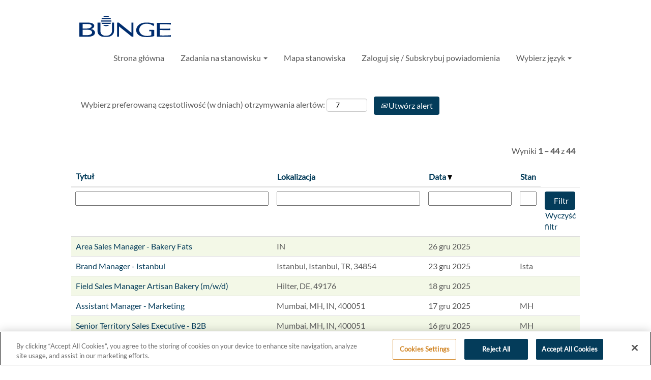

--- FILE ---
content_type: text/html;charset=UTF-8
request_url: https://jobs.bunge.com/go/Sprzeda%C5%BC-i-Marketing/4439001/?q=
body_size: 169318
content:
<!DOCTYPE html>
<html class="html5" xml:lang="pl-PL" lang="pl-PL" xmlns="http://www.w3.org/1999/xhtml">

        <head>
            <meta http-equiv="X-UA-Compatible" content="IE=edge,chrome=1" />
            <meta http-equiv="Content-Type" content="text/html;charset=UTF-8" />
            <meta http-equiv="Content-Type" content="text/html; charset=utf-8" />
                <meta name="viewport" content="width=device-width, initial-scale=1.0" />
                        <link type="text/css" class="keepscript" rel="stylesheet" href="https://jobs.bunge.com/platform/bootstrap/3.4.8_NES/css/bootstrap.min.css" />
                            <link type="text/css" rel="stylesheet" href="/platform/css/j2w/min/bootstrapV3.global.responsive.min.css?h=7abe2b69" />
                            <link type="text/css" rel="stylesheet" href="/platform/csb/css/navbar-fixed-top.css" />
                <script type="text/javascript" src="https://performancemanager5.successfactors.eu/verp/vmod_v1/ui/extlib/jquery_3.5.1/jquery.js"></script>
                <script type="text/javascript" src="https://performancemanager5.successfactors.eu/verp/vmod_v1/ui/extlib/jquery_3.5.1/jquery-migrate.js"></script>
            <script type="text/javascript" src="/platform/js/jquery/jquery-migrate-1.4.1.js"></script>
            <title></title>
        <meta name="title" />
        <meta name="keywords" />
        <meta name="description" />   
        <link rel="canonical" href="https://jobs.bunge.com/go/Sprzeda%C5%BC-i-Marketing/4439001/" />      
        <link rel="alternate" type="application/rss+xml" title="Sprzedaż i Marketing" href="https://jobs.bunge.com/services/rss/category/?catid=4439001" />

        <meta prefix="og: http://ogp.me/ns#" property="og:title" />
        <meta prefix="og: http://ogp.me/ns#" property="og:description" />
        <meta name="twitter:card" content="summary" />
        <meta name="twitter:title" />
        <meta name="twitter:description" />
                <link type="text/css" rel="stylesheet" href="//rmkcdn.successfactors.com/c8d09bed/85dcf47c-a9ed-4e77-9e0c-7.css" />
                            <link type="text/css" rel="stylesheet" href="/platform/csb/css/header1.css?h=7abe2b69" />
                            <link type="text/css" rel="stylesheet" href="/platform/css/j2w/min/sitebuilderframework.min.css?h=7abe2b69" />
                            <link type="text/css" rel="stylesheet" href="/platform/css/j2w/min/BS3ColumnizedSearch.min.css?h=7abe2b69" />
                            <link type="text/css" rel="stylesheet" href="/platform/css/search/BS3ColumnizedSearchHideLabels.css?h=7abe2b69" />
                            <link type="text/css" rel="stylesheet" href="/platform/fontawesome4.7/css/font-awesome-4.7.0.min.css?h=7abe2b69" /><!-- Google Tag Manager -->
<script>(function(w,d,s,l,i){w[l]=w[l]||[];w[l].push({'gtm.start':
new Date().getTime(),event:'gtm.js'});var f=d.getElementsByTagName(s)[0],
j=d.createElement(s),dl=l!='dataLayer'?'&l='+l:'';j.async=true;j.src=
'https://www.googletagmanager.com/gtm.js?id='+i+dl;f.parentNode.insertBefore(j,f);
})(window,document,'script','dataLayer','GTM-KJMPMDD');</script>
<!-- End Google Tag Manager -->

<!-- Google Tag Manager (noscript) -->
<noscript><iframe src="https://www.googletagmanager.com/ns.html?id=GTM-KJMPMDD"
height="0" width="0" style="display:none;visibility:hidden"></iframe></noscript>
<!-- End Google Tag Manager (noscript) -->

<meta property="og:image" content="//rmkcdn.successfactors.com/c8d09bed/5dbbe905-c3b3-4b75-a1ad-8.jpg">
<script type="text/javascript">
<!--OnPageLoad-->
<!--Douglas Leite - BEG - Remove SubMenu-->

<!--Douglas Leite - END - Remove SubMenu-->
</script>


        <link rel="shortcut icon" href="//rmkcdn.successfactors.com/c8d09bed/7a4e0b6f-f7e5-4b54-b69b-b.ico" type="image/x-icon" />
                            <link type="text/css" rel="stylesheet" href="/platform/csb/css/fullContent.css?h=7abe2b69" />
            <style id="antiClickjack" type="text/css">body{display:none !important;}</style>
            <script type="text/javascript" id="antiClickJackScript">
                if (self === top) {
                    var antiClickjack = document.getElementById("antiClickjack");
                    antiClickjack.parentNode.removeChild(antiClickjack);
                } else {
                    top.location = self.location;
                }
            </script>
        </head>

        <body class="coreCSB talentlanding-page body   body" id="body">

        <div id="outershell" class="outershell">

    <div id="header" class="header headermain navbar navbar-default navbar-fixed-top" role="banner">
            <div id="headerbordertop" class="headerbordertop"></div>

    <div class="ukCookiePolicy" style="display:none;">
        <div class="centered container "><p>Korzystając nadal z tej strony WWW i poruszając się po niej, wyrażasz zgodę na stosowanie plik&oacute;w cookie&nbsp;<a href="https://performancemanager5.successfactors.eu/Bunge/Bunge_DPN_Job_Applicants.pdf" target="_blank" title="Bunge Data Privacy Notice">Bunge Data Privacy Notice</a></p> 
            <br />
            <button id="cookie-acknowledge" tabindex="1" title="Zaakceptuj" class="btn bannerButton" aria-label="Zaakceptuj stosowanie plików cookie">
                Zaakceptuj</button>
            <button id="cookie-close" tabindex="1" title="Zamknij" class="btn bannerButton" aria-label="Zamknij infomację dot. plików cookie">
                Zamknij</button>
        </div>
    </div>
        <script type="text/javascript">
            //<![CDATA[
            $(function()
            {
                /* Using 'skipLinkSafari' to include CSS styles specific to Safari. */
                if (navigator.userAgent.indexOf('Safari') != -1 && navigator.userAgent.indexOf('Chrome') == -1) {
                    $("#skipLink").attr('class', 'skipLinkSafari');
                }
            });
            //]]>
             $(document).ready(function() {
                $("#skipLink").click(function (e) {
                    e.preventDefault();
                    $("#content").focus().css('outline','none');
                    var offset = $(':target').offset();
                    var fixedHeaderHeight = $("#header").innerHeight();
                    var scrollto = offset.top - fixedHeaderHeight;
                    $('html, body').animate({scrollTop:scrollto}, 0);
                });
              });

        </script>
        <div id="skip">
            <a href="#content" id="skipLink" class="skipLink" title="Przejdź do głównej zawartości"><span>Przejdź do głównej zawartości</span></a>
        </div>

        <div class="limitwidth">
            <div class="menu desktop upper">
                <div class="inner" role="navigation" aria-label="Nagłówek Menu">
                        <a href="https://www.bunge.com/" title="Bunge" style="display:inline-block">
                            <img class="logo" src="//rmkcdn.successfactors.com/c8d09bed/298fb332-da77-4747-9f6b-9.svg" alt="Bunge" />
                        </a>
                    <ul class="nav nav-pills" role="list">
        <li><a href="/" title="Strona główna">Strona główna</a></li>
        <li class="dropdown">
            <a id="header1top1MenuButton" class="dropdown-toggle" data-toggle="dropdown" href="#" role="button" aria-expanded="false" title="Zadania na stanowisku" aria-controls="header1top1">
                Zadania na stanowisku <b class="caret"></b>
            </a>
            <ul class="dropdown-menu company-dropdown headerdropdown" id="header1top1" role="menu" aria-labelledby="header1top1MenuButton">
                        <li role="none"><a role="menuitem" href="/go/Rozw%C3%B3j-biznesu%2C-Planowanie-strategiczne/4438001/" title="Rozwój biznesu, Planowanie strategiczne">Rozwój biznesu, Planowanie strategiczne</a></li>
                        <li role="none"><a role="menuitem" href="/go/Handel-towarami%2C-Merchandising-i-Pozyskiwanie-nowych-projekt%C3%B3w/4438101/" title="Handel towarami, Merchandising i Pozyskiwanie nowych projektów">Handel towarami, Merchandising i Pozyskiwanie nowych projektów</a></li>
                        <li role="none"><a role="menuitem" href="/go/Komunikacja/4438201/" title="Komunikacja">Komunikacja</a></li>
                        <li role="none"><a role="menuitem" href="/go/Finanse/4438301/" title="Finanse">Finanse</a></li>
                        <li role="none"><a role="menuitem" href="/go/Zasoby-ludzkie/4438401/" title="Zasoby ludzkie">Zasoby ludzkie</a></li>
                        <li role="none"><a role="menuitem" href="/go/Operacje-przemys%C5%82owe%2C-In%C5%BCynieria%2C-Konserwacja-i-utrzymanie-ruchu/4438501/" title="Operacje przemysłowe, Inżynieria, Konserwacja i utrzymanie ruchu">Operacje przemysłowe, Inżynieria, Konserwacja i utrzymanie ruchu</a></li>
                        <li role="none"><a role="menuitem" href="/go/Informatyka/4438601/" title="Informatyka">Informatyka</a></li>
                        <li role="none"><a role="menuitem" href="/go/Dzia%C5%82-prawny%2C-Zgodno%C5%9B%C4%87-z-przepisami/4438701/" title="Dział prawny, Zgodność z przepisami">Dział prawny, Zgodność z przepisami</a></li>
                        <li role="none"><a role="menuitem" href="/go/Zam%C3%B3wienia%2C-Zakupy/4438801/" title="Zamówienia, Zakupy">Zamówienia, Zakupy</a></li>
                        <li role="none"><a role="menuitem" href="/go/Badania-i-rozw%C3%B3j%2C-Innowacje-produktowe/4438901/" title="Badania i rozwój, Innowacje produktowe">Badania i rozwój, Innowacje produktowe</a></li>
                        <li role="none"><a role="menuitem" href="/go/Sprzeda%C5%BC-i-Marketing/4439001/" title="Sprzedaż i Marketing">Sprzedaż i Marketing</a></li>
                        <li role="none"><a role="menuitem" href="/go/%C5%81a%C5%84cuch-dostaw%2C-Logistyka%2C-Transport/4439101/" title="Łańcuch dostaw, Logistyka, Transport">Łańcuch dostaw, Logistyka, Transport</a></li>
            </ul>
        </li>
        <li><a href="/content/location/?locale=pl_PL" title="Mapa stanowiska">Mapa stanowiska</a></li>
        <li><a href="/talentcommunity/subscribe/?locale=pl_PL" title="Zaloguj się / Subskrybuj powiadomienia">Zaloguj się / Subskrybuj powiadomienia</a></li>
        <li class="dropdown">
            <a id="header1top4MenuButton" class="dropdown-toggle" data-toggle="dropdown" href="#" role="button" aria-expanded="false" title="Wybierz język" aria-controls="header1top4">
                Wybierz język <b class="caret"></b>
            </a>
            <ul class="dropdown-menu company-dropdown headerdropdown" id="header1top4" role="menu" aria-labelledby="header1top4MenuButton">
                        <li role="none"><a role="menuitem" href="https://jobs.bunge.com/?locale=en_US" title="Angielski (English)" tabindex="0">Angielski (English)</a></li>
                        <li role="none"><a role="menuitem" href="https://jobs.bunge.com/?locale=es_ES" title="Hiszpański (Español)" tabindex="1">Hiszpański (Español)</a></li>
                        <li role="none"><a role="menuitem" href="https://jobs.bunge.com/?locale=pt_BR" title="Portugalski (Português)" tabindex="2">Portugalski (Português)</a></li>
                        <li role="none"><a role="menuitem" href="https://jobs.bunge.com/?locale=fr_FR" title="Francuski (Français)" tabindex="3">Francuski (Français)</a></li>
                        <li role="none"><a role="menuitem" href="https://jobs.bunge.com/?locale=zh_CN" title="Chiński (中文)" tabindex="4">Chiński (中文)</a></li>
                        <li role="none"><a role="menuitem" href="https://jobs.bunge.com/?locale=nl_NL" title="Niderlandzki (Nederlands)" tabindex="5">Niderlandzki (Nederlands)</a></li>
                        <li role="none"><a role="menuitem" href="https://jobs.bunge.com/?locale=ro_RO" title="Rumuński (Romana)" tabindex="6">Rumuński (Romana)</a></li>
                        <li role="none"><a role="menuitem" href="https://jobs.bunge.com/?locale=uk_UA" title="Ukraiński (Українська)" tabindex="7">Ukraiński (Українська)</a></li>
                        <li role="none"><a role="menuitem" href="https://jobs.bunge.com/?locale=bs_BS" title="Malajski (Melayu)" tabindex="8">Malajski (Melayu)</a></li>
                        <li role="none"><a role="menuitem" href="https://jobs.bunge.com/?locale=tr_TR" title="Turecki (Türkçe)" tabindex="9">Turecki (Türkçe)</a></li>
                        <li role="none"><a role="menuitem" href="https://jobs.bunge.com/?locale=hu_HU" title="Węgierski (Magyar)" tabindex="10">Węgierski (Magyar)</a></li>
                        <li role="none"><a role="menuitem" href="https://jobs.bunge.com/?locale=ru_RU" title="Rosyjski (Русский)" tabindex="11">Rosyjski (Русский)</a></li>
                        <li role="none"><a role="menuitem" href="https://jobs.bunge.com/?locale=it_IT" title="Włoski (Italiano)" tabindex="12">Włoski (Italiano)</a></li>
                        <li role="none"><a role="menuitem" href="https://jobs.bunge.com/?locale=fi_FI" title="Fiński (Suomi)" tabindex="13">Fiński (Suomi)</a></li>
                        <li role="none"><a role="menuitem" href="https://jobs.bunge.com/?locale=de_DE" title="Niemiecki (Deutsch)" tabindex="14">Niemiecki (Deutsch)</a></li>
            </ul>
        </li>
                    </ul>
                </div>
            </div>
        </div>

        <div class="menu mobile upper">
                <a href="https://www.bunge.com/" title="Bunge">
                    <img class="logo" src="//rmkcdn.successfactors.com/c8d09bed/298fb332-da77-4747-9f6b-9.svg" alt="Bunge" />
                </a>
            <div class="nav">
                    <div class="dropdown mobile-search">
                        <button id="searchToggleBtn" type="button" title="Wyszukaj" aria-label="Wyszukaj" class="dropdown-toggle" data-toggle="collapse" data-target="#searchSlideNav"><span class="mobilelink fa fa-search"></span></button>
                        <div id="searchSlideNav" class="dropdown-menu search-collapse">

        <div class="well well-small searchwell">
            <form class="form-inline jobAlertsSearchForm" name="keywordsearch" method="get" action="/search/" xml:lang="pl-PL" lang="pl-PL" style="margin: 0;" role="search">
                <input name="createNewAlert" type="hidden" value="false" />
                <div class="container-fluid">
                    <div class="row columnizedSearchForm">
                        <div class="column col-md-9">
                            <div class="fieldContainer row">
                                    <div class="col-md-12 rd-keywordsearch">
                                            <span class="lbl" aria-hidden="true">Wyszukiwanie według słów kluczowych</span>

                                        <i class="keywordsearch-icon"></i>
                                        <input type="text" class="keywordsearch-q columnized-search" name="q" placeholder="Wyszukiwanie według słów kluczowych" maxlength="50" aria-label="Wyszukiwanie według słów kluczowych" />

                                    </div>
                            </div>
                        </div>
                        <div class="rd-searchbutton col-md-2">
                            <div class="row emptylabelsearchspace labelrow">
                                 
                            </div>
                            <div class="row">
                                <div class="col-md-12 col-sm-12 col-xs-12 search-submit">
                                            <input type="submit" class="btn keywordsearch-button" value="Wyszukiwanie ofert pracy" />
                                </div>
                            </div>
                        </div>
                    </div>

                </div>
            </form>
        </div>
                        </div>
                    </div>
                <div class="dropdown mobile-nav">
                    <a id="hamburgerToggleBtn" href="#" title="Menu" aria-label="Menu" class="dropdown-toggle" aria-controls="nav-collapse-design1" aria-expanded="false" role="button" data-toggle="collapse" data-target="#nav-collapse-design1"><span class="mobilelink fa fa-bars"></span></a>
                    <ul id="nav-collapse-design1" class="dropdown-menu nav-collapse">
        <li><a href="/" title="Strona główna">Strona główna</a></li>
        <li class="dropdown">
            <a id="header1bot1MenuButton" class="dropdown-toggle" data-toggle="dropdown" href="#" role="button" aria-expanded="false" title="Zadania na stanowisku" aria-controls="header1bot1">
                Zadania na stanowisku <b class="caret"></b>
            </a>
            <ul class="dropdown-menu company-dropdown headerdropdown" id="header1bot1" role="menu" aria-labelledby="header1bot1MenuButton">
                        <li role="none"><a role="menuitem" href="/go/Rozw%C3%B3j-biznesu%2C-Planowanie-strategiczne/4438001/" title="Rozwój biznesu, Planowanie strategiczne">Rozwój biznesu, Planowanie strategiczne</a></li>
                        <li role="none"><a role="menuitem" href="/go/Handel-towarami%2C-Merchandising-i-Pozyskiwanie-nowych-projekt%C3%B3w/4438101/" title="Handel towarami, Merchandising i Pozyskiwanie nowych projektów">Handel towarami, Merchandising i Pozyskiwanie nowych projektów</a></li>
                        <li role="none"><a role="menuitem" href="/go/Komunikacja/4438201/" title="Komunikacja">Komunikacja</a></li>
                        <li role="none"><a role="menuitem" href="/go/Finanse/4438301/" title="Finanse">Finanse</a></li>
                        <li role="none"><a role="menuitem" href="/go/Zasoby-ludzkie/4438401/" title="Zasoby ludzkie">Zasoby ludzkie</a></li>
                        <li role="none"><a role="menuitem" href="/go/Operacje-przemys%C5%82owe%2C-In%C5%BCynieria%2C-Konserwacja-i-utrzymanie-ruchu/4438501/" title="Operacje przemysłowe, Inżynieria, Konserwacja i utrzymanie ruchu">Operacje przemysłowe, Inżynieria, Konserwacja i utrzymanie ruchu</a></li>
                        <li role="none"><a role="menuitem" href="/go/Informatyka/4438601/" title="Informatyka">Informatyka</a></li>
                        <li role="none"><a role="menuitem" href="/go/Dzia%C5%82-prawny%2C-Zgodno%C5%9B%C4%87-z-przepisami/4438701/" title="Dział prawny, Zgodność z przepisami">Dział prawny, Zgodność z przepisami</a></li>
                        <li role="none"><a role="menuitem" href="/go/Zam%C3%B3wienia%2C-Zakupy/4438801/" title="Zamówienia, Zakupy">Zamówienia, Zakupy</a></li>
                        <li role="none"><a role="menuitem" href="/go/Badania-i-rozw%C3%B3j%2C-Innowacje-produktowe/4438901/" title="Badania i rozwój, Innowacje produktowe">Badania i rozwój, Innowacje produktowe</a></li>
                        <li role="none"><a role="menuitem" href="/go/Sprzeda%C5%BC-i-Marketing/4439001/" title="Sprzedaż i Marketing">Sprzedaż i Marketing</a></li>
                        <li role="none"><a role="menuitem" href="/go/%C5%81a%C5%84cuch-dostaw%2C-Logistyka%2C-Transport/4439101/" title="Łańcuch dostaw, Logistyka, Transport">Łańcuch dostaw, Logistyka, Transport</a></li>
            </ul>
        </li>
        <li><a href="/content/location/?locale=pl_PL" title="Mapa stanowiska">Mapa stanowiska</a></li>
        <li><a href="/talentcommunity/subscribe/?locale=pl_PL" title="Zaloguj się / Subskrybuj powiadomienia">Zaloguj się / Subskrybuj powiadomienia</a></li>
        <li class="dropdown">
            <a id="header1bot4MenuButton" class="dropdown-toggle" data-toggle="dropdown" href="#" role="button" aria-expanded="false" title="Wybierz język" aria-controls="header1bot4">
                Wybierz język <b class="caret"></b>
            </a>
            <ul class="dropdown-menu company-dropdown headerdropdown" id="header1bot4" role="menu" aria-labelledby="header1bot4MenuButton">
                        <li role="none"><a role="menuitem" href="https://jobs.bunge.com/?locale=en_US" title="Angielski (English)" tabindex="0">Angielski (English)</a></li>
                        <li role="none"><a role="menuitem" href="https://jobs.bunge.com/?locale=es_ES" title="Hiszpański (Español)" tabindex="1">Hiszpański (Español)</a></li>
                        <li role="none"><a role="menuitem" href="https://jobs.bunge.com/?locale=pt_BR" title="Portugalski (Português)" tabindex="2">Portugalski (Português)</a></li>
                        <li role="none"><a role="menuitem" href="https://jobs.bunge.com/?locale=fr_FR" title="Francuski (Français)" tabindex="3">Francuski (Français)</a></li>
                        <li role="none"><a role="menuitem" href="https://jobs.bunge.com/?locale=zh_CN" title="Chiński (中文)" tabindex="4">Chiński (中文)</a></li>
                        <li role="none"><a role="menuitem" href="https://jobs.bunge.com/?locale=nl_NL" title="Niderlandzki (Nederlands)" tabindex="5">Niderlandzki (Nederlands)</a></li>
                        <li role="none"><a role="menuitem" href="https://jobs.bunge.com/?locale=ro_RO" title="Rumuński (Romana)" tabindex="6">Rumuński (Romana)</a></li>
                        <li role="none"><a role="menuitem" href="https://jobs.bunge.com/?locale=uk_UA" title="Ukraiński (Українська)" tabindex="7">Ukraiński (Українська)</a></li>
                        <li role="none"><a role="menuitem" href="https://jobs.bunge.com/?locale=bs_BS" title="Malajski (Melayu)" tabindex="8">Malajski (Melayu)</a></li>
                        <li role="none"><a role="menuitem" href="https://jobs.bunge.com/?locale=tr_TR" title="Turecki (Türkçe)" tabindex="9">Turecki (Türkçe)</a></li>
                        <li role="none"><a role="menuitem" href="https://jobs.bunge.com/?locale=hu_HU" title="Węgierski (Magyar)" tabindex="10">Węgierski (Magyar)</a></li>
                        <li role="none"><a role="menuitem" href="https://jobs.bunge.com/?locale=ru_RU" title="Rosyjski (Русский)" tabindex="11">Rosyjski (Русский)</a></li>
                        <li role="none"><a role="menuitem" href="https://jobs.bunge.com/?locale=it_IT" title="Włoski (Italiano)" tabindex="12">Włoski (Italiano)</a></li>
                        <li role="none"><a role="menuitem" href="https://jobs.bunge.com/?locale=fi_FI" title="Fiński (Suomi)" tabindex="13">Fiński (Suomi)</a></li>
                        <li role="none"><a role="menuitem" href="https://jobs.bunge.com/?locale=de_DE" title="Niemiecki (Deutsch)" tabindex="14">Niemiecki (Deutsch)</a></li>
            </ul>
        </li>
                    </ul>
                </div>
            </div>
        </div>
        <div class="lower headersubmenu">
            <div class="inner limitwidth">
                <div class="links">





                </div>
            </div>
        </div>
    </div>
    <style type="text/css">
        #content {
            padding-top: 0px;
        }
    </style>

    <script type="text/javascript" classhtmlattribute="keepscript" src="/platform/js/j2w/j2w.bootstrap.collapse.js"></script>
    <script type="text/javascript" classhtmlattribute="keepscript" src="/platform/js/j2w/j2w.bootstrap.dropdown.js"></script>
        
        <script type="text/javascript">
            //<![CDATA[
                $(document).on('resizeFixedHeader', function () {
                    $('#fixedHeaderInlineStyle').remove();
                    $("<style type='text/css' id='fixedHeaderInlineStyle'>@media only screen and (min-width: 767px) { body { padding-top: " + $('#header').outerHeight(true) + "px;} }</style>").appendTo("head");
                }).trigger('resizeFixedHeader');
                $(window).on( "ready", function() {
                    $(document).trigger('resizeFixedHeader');
                });
                $(window).on( "load", function() {
                    $(document).trigger('resizeFixedHeader');
                });
            //]]>
        </script>
            <div id="innershell" class="innershell">
                <div id="content" tabindex="-1" class="content" role="main">
                    <div class="inner">
        <div id="category-header">
                    <h1 id="category-name" class="fontcolorfa2b0de86328b1e5 fontalign-left" style="font-family:custom9693bf5193a54c5fa9b96; font-size:19px;">Sprzedaż i Marketing
                    </h1>
        </div>

    <span id="catgroup-border"></span>
    <div id="search-wrapper">

        <div class="well well-small searchwell">
            <form class="form-inline jobAlertsSearchForm" name="keywordsearch" method="get" action="/search/" xml:lang="pl-PL" lang="pl-PL" style="margin: 0;" role="search">
                <input name="createNewAlert" type="hidden" value="false" />
                <div class="container-fluid">
                    <div class="row columnizedSearchForm">
                        <div class="column col-md-9">
                            <div class="fieldContainer row">
                                    <div class="col-md-12 rd-keywordsearch">
                                            <span class="lbl" aria-hidden="true">Wyszukiwanie według słów kluczowych</span>

                                        <i class="keywordsearch-icon"></i>
                                        <input type="text" class="keywordsearch-q columnized-search" name="q" placeholder="Wyszukiwanie według słów kluczowych" maxlength="50" aria-label="Wyszukiwanie według słów kluczowych" />

                                    </div>
                            </div>
                                <div class="row optionsLink optionsLink-padding">
            <span>
                
                <a href="javascript:void(0)" rel="advance" role="button" id="options-search" class="search-option-link btn-link" aria-controls="moreOptionsDiv" data-toggle="collapse" aria-expanded="false" data-moreOptions="Pokaż więcej opcji" data-lessOptions="Pokaż mniej opcji" data-target=".optionsDiv">Pokaż więcej opcji</a>
            </span>
                                </div>
            <div>
                <div id="moreOptionsDiv" style="" class="optionsDiv collapse">

                    <div id="optionsFacetLoading" class="optionsFacetLoading" aria-live="assertive">
                            <span>Ładowanie...</span>
                    </div>
                    <div id="optionsFacetValues" class="optionsFacetValues" style="display:none" tabindex="-1">
                        <hr aria-hidden="true" />
                        <div id="newFacets" style="padding-bottom: 5px" class="row">
                                <div class="optionsFacet col-md-4">
                                    <div class="row">
                                        <label id="optionsFacetsDD_country_label" class="optionsFacet optionsFacet-label" for="optionsFacetsDD_country">
                                            Kraj/region
                                        </label>
                                    </div>
                                    <select id="optionsFacetsDD_country" name="optionsFacetsDD_country" class="optionsFacet-select optionsFacetsDD_country form-control-100">
                                        <option value="">Wszystko</option>
                                    </select>
                                </div>
                        </div>
                    </div>
                </div>
            </div>
                        </div>
                        <div class="rd-searchbutton col-md-2">
                            <div class="row emptylabelsearchspace labelrow">
                                 
                            </div>
                            <div class="row">
                                <div class="col-md-12 col-sm-12 col-xs-12 search-submit">
                                            <input type="submit" class="btn keywordsearch-button" value="Wyszukiwanie ofert pracy" />
                                </div>
                            </div>
                        </div>
                    </div>

                </div>
            </form>
        </div>
        <div id="actions">
                    <div>
                <div class="span6">
                    <div class="savesearch-wrapper" id="savesearch-wrapper">
                <div class="well well-small well-sm">
                    <div class="savesearch" id="savesearch" xml:lang="pl-PL" lang="pl-PL">
                        <div class="alert alert-error alert-danger invalid-feedback frequency-error" tabindex="-1">
                            <span class="alert-icon-frequency-error fa fa-exclamation-circle"></span><div class="frequency-error-message" aria-live="polite" id="frequency-error-feedback"></div>
                        </div>
        <span class="subscribe-frequency-label">
            <label id="labelFrequencySpinBtn" for="j_idt248" aria-hidden="true">Wybierz preferowaną częstotliwość (w dniach) otrzymywania alertów:</label>
            <input id="j_idt248" type="number" class="form-control subscribe-frequency frequencySpinBtn" name="frequency" required="required" min="1" max="99" maxlength="2" value="7" oninput="j2w.Agent.setValidFrequency(this)" aria-labelledby="labelFrequencySpinBtn" />
        </span>
                        <div class="savesearch-buttons-wrapper">
                                <button class="btn savesearch-link" id="savesearch-link" tabindex="0"><i class="icon-envelope glyphicon-envelope" aria-hidden="true"></i> Utwórz alert</button>
                        </div>
                    </div>
                </div>
            <style type="text/css">
                form.emailsubscribe-form {
                    display: none;
                }
            </style>

        <form id="emailsubscribe" class="emailsubscribe-form form-inline" name="emailsubscribe" method="POST" action="/talentcommunity/subscribe/?locale=pl_PL&amp;cat=4439001" xml:lang="pl-PL" lang="pl-PL" novalidate="novalidate">
                <div class="well well-small well-sm">
                    <div class="alert alert-error alert-danger hidden frequency-error" tabindex="-1">
                        <button tabindex="0" type="button" class="close" onclick="$('.frequency-error').addClass('hidden'); return false;" title="Zamknij"><span aria-hidden="true">×</span></button>
                        <div class="frequency-error-message" aria-live="polite"></div>
                    </div>
        <span class="subscribe-frequency-label">
            <label id="labelFrequencySpinBtn" for="j_idt259" aria-hidden="true">Wybierz preferowaną częstotliwość (w dniach) otrzymywania alertów:</label>
            <input id="j_idt259" type="number" class="form-control subscribe-frequency frequencySpinBtn" name="frequency" required="required" min="1" max="99" maxlength="2" value="7" oninput="j2w.Agent.setValidFrequency(this)" aria-labelledby="labelFrequencySpinBtn" />
        </span>
                    <input id="emailsubscribe-button" class="btn emailsubscribe-button" title="Utwórz alert" value="Utwórz alert" type="submit" style="float: none" />
                </div>
        </form>
                    </div>
                </div>
                    </div>
                <div id="sharingwidget"></div>
        </div>
    </div>
    <div id="job-table">
                <div class="pagination-top clearfix">

        <div class="paginationShell clearfix" xml:lang="pl-PL" lang="pl-PL">
                    <div class="well well-lg pagination-well pagination">
                        <div class="pagination-label-row">
                            <span class="paginationLabel" aria-label="Wyniki 1 – 44">Wyniki <b>1 – 44</b> z <b>44</b></span>
                            <span class="srHelp" style="font-size:0px">Strona 1 z 1</span>
                        </div>
                    </div>
        </div>
                </div>

            <div class="searchResultsShell">
				<table id="searchresults" class="searchResults full table table-striped table-hover" cellpadding="0" cellspacing="0" aria-label="Szukaj wyników dla . Strona 1 z 1, wyniki od 1 do 44 z 44">
					<thead>
                            <tr id="search-results-header">
											<th id="hdrTitle" aria-sort="none" scope="col" width="40%">
												<span class="jobTitle">
													<a id="hdrTitleButton" class="jobTitle sort" role="button" href="/go/Sprzeda%C5%BC-i-Marketing/4439001/?q=&amp;sortColumn=sort_title&amp;sortDirection=desc#hdrTitleButton">Tytuł
													</a>
												</span>
											</th>
											<th id="hdrLocation" aria-sort="none" scope="col" width="30%" class="hidden-phone">
												<span class="jobLocation">
													<a id="hdrLocationButton" role="button" class="jobLocation sort" href="/go/Sprzeda%C5%BC-i-Marketing/4439001/?q=&amp;sortColumn=sort_location&amp;sortDirection=desc#hdrLocationButton">Lokalizacja
													</a>
												</span>
											</th>
											<th id="hdrDate" aria-sort="descending" scope="col" width="18%" class="hidden-phone">
												<span class="jobDate">
													<a id="hdrDateButton" role="button" href="/go/Sprzeda%C5%BC-i-Marketing/4439001/?q=&amp;sortColumn=referencedate&amp;sortDirection=asc#hdrDateButton">Data <img src="/platform/images/shared/downtri.png" border="0" alt="Sort descending" />
													</a>
												</span>
											</th>
											<th id="hdrState" aria-sort="none" scope="col" width="50px" class="hidden-phone">
												<span class="jobState">
													<a id="hdrStateButton" role="button" href="/go/Sprzeda%C5%BC-i-Marketing/4439001/?q=&amp;sortColumn=state&amp;sortDirection=desc#hdrStateButton">Stan
													</a>
												</span>
											</th>
									<td class="hidden-phone"></td>
                            </tr>
                            <tr id="search-results-filter" class="hidden-phone">
											<td id="filter-title">
												<label class="s508-hide" for="title">Tytuł</label><input id="title" data-column="title" class="filter-input" style="width: 100%;" title="Filtr: Tytuł" type="text" name="title" maxlength="50" />
											</td>
											<td id="filter-location" class="hidden-phone">
												<label class="s508-hide" for="location">Lokalizacja</label><input id="location" data-column="location" class="filter-input" style="width: 100%;" title="Filtr: Lokalizacja" type="text" name="location" maxlength="50" />
											</td>
											<td id="filter-date" nowrap="nowrap">
												<label class="s508-hide" for="date">Data (dd.MM.y)</label><input id="date" data-column="referencedate" class="filter-input" style="width: 100%;" title="Filtr: Data" type="text" name="date" />
											</td>
											<td id="filter-state">
												<label class="s508-hide" for="state">Stan</label><input id="state" data-column="state" class="filter-input" style="width: 100%;" title="Filtr: Stan" type="text" name="state" maxlength="50" />
											</td>

                                <td id="filter-submit">
                                    <form id="searchfilter" method="get" action="/go/Sprzeda%C5%BC-i-Marketing/4439001/#searchresults" name="searchfilter">
                                        <input type="submit" id="searchfilter-submit" value="Filtr" class="btn btn-default" />
                                        <input id="q" type="hidden" name="q" />
                                        <input id="q2" type="hidden" name="q2" />
										<input id="alertId" type="hidden" name="alertId" />

                                        <a id="reset" role="button" href="/go/Sprzeda%C5%BC-i-Marketing/4439001/?q=#reset">Wyczyść filtr</a>
                                    </form>

                                    <script type="text/javascript">
                                        //<![CDATA[
                                            $searchfilter = $('#searchfilter');
                                            $(function() {
                                                $('.filter-input').keypress(function(e){
                                                    if (e.keyCode == 13) {
                                                        copyInputFieldsToForm('.filter-input');
                                                        $searchfilter.trigger('submit');
                                                    }
                                                });
                                            });
                                            $searchfilter.submit(function(e){
                                                copyInputFieldsToForm('.filter-input');
                                            });
                                            function copyInputFieldsToForm(selector) {
                                                $(selector).each(function(index,item){
                                                    $item = $(item);
                                                    var $input = $("<input>").attr("type", "hidden").attr("name", $item.attr('name') ).val( $item.val() );
                                                    $item.attr('disabled','disabled').removeAttr('id').removeAttr('name');
                                                    $searchfilter.append( $input );
                                                });
                                            }
                                        //]]>
                                    </script>
                                </td>
                            </tr>
                    </thead>
                    <tbody>

                            <tr class="data-row">
                                                <td class="colTitle" headers="hdrTitle">
													<span class="jobTitle hidden-phone">
														<a href="/job/Area-Sales-Manager-Bakery-Fats/1279237601/" class="jobTitle-link">Area Sales Manager - Bakery Fats</a>
													</span>
                                                    <div class="jobdetail-phone visible-phone">
                                                                    <span class="jobTitle visible-phone">
                                                                        <a class="jobTitle-link" href="/job/Area-Sales-Manager-Bakery-Fats/1279237601/">Area Sales Manager - Bakery Fats</a>
                                                                    </span>
                                                                    <span class="jobLocation visible-phone">
        
        <span class="jobLocation">
            IN
            
        </span></span>
                                                                    <span class="jobDate visible-phone">26 gru 2025
													                </span>
                                                                    <span class="jobDistance visible-phone">0.00 km</span>
                                                    </div>
                                                </td>
											<td class="colLocation hidden-phone" headers="hdrLocation">
        
        <span class="jobLocation">
            IN
            
        </span>
											</td>
											<td class="colDate hidden-phone" nowrap="nowrap" headers="hdrDate">
												<span class="jobDate">26 gru 2025
												</span>
											</td>
											<td class="colState hidden-phone" headers="hdrState">
												<span class="jobState"></span>
											</td>
									<td class="hidden-phone"></td>
                            </tr>

                            <tr class="data-row">
                                                <td class="colTitle" headers="hdrTitle">
													<span class="jobTitle hidden-phone">
														<a href="/job/Istanbul-Brand-Manager-Istanbul-Ista-34854/1278880001/" class="jobTitle-link">Brand Manager - Istanbul</a>
													</span>
                                                    <div class="jobdetail-phone visible-phone">
                                                                    <span class="jobTitle visible-phone">
                                                                        <a class="jobTitle-link" href="/job/Istanbul-Brand-Manager-Istanbul-Ista-34854/1278880001/">Brand Manager - Istanbul</a>
                                                                    </span>
                                                                    <span class="jobLocation visible-phone">
        
        <span class="jobLocation">
            Istanbul, Istanbul, TR, 34854
            
        </span></span>
                                                                    <span class="jobDate visible-phone">23 gru 2025
													                </span>
                                                                    <span class="jobDistance visible-phone">0.00 km</span>
                                                    </div>
                                                </td>
											<td class="colLocation hidden-phone" headers="hdrLocation">
        
        <span class="jobLocation">
            Istanbul, Istanbul, TR, 34854
            
        </span>
											</td>
											<td class="colDate hidden-phone" nowrap="nowrap" headers="hdrDate">
												<span class="jobDate">23 gru 2025
												</span>
											</td>
											<td class="colState hidden-phone" headers="hdrState">
												<span class="jobState">Ista</span>
											</td>
									<td class="hidden-phone"></td>
                            </tr>

                            <tr class="data-row">
                                                <td class="colTitle" headers="hdrTitle">
													<span class="jobTitle hidden-phone">
														<a href="/job/Hilter-Field-Sales-Manager-Artisan-Bakery-%28mwd%29-49176/1277625701/" class="jobTitle-link">Field Sales Manager Artisan Bakery (m/w/d)</a>
													</span>
                                                    <div class="jobdetail-phone visible-phone">
                                                                    <span class="jobTitle visible-phone">
                                                                        <a class="jobTitle-link" href="/job/Hilter-Field-Sales-Manager-Artisan-Bakery-%28mwd%29-49176/1277625701/">Field Sales Manager Artisan Bakery (m/w/d)</a>
                                                                    </span>
                                                                    <span class="jobLocation visible-phone">
        
        <span class="jobLocation">
            Hilter, DE, 49176
            
        </span></span>
                                                                    <span class="jobDate visible-phone">18 gru 2025
													                </span>
                                                                    <span class="jobDistance visible-phone">0.00 km</span>
                                                    </div>
                                                </td>
											<td class="colLocation hidden-phone" headers="hdrLocation">
        
        <span class="jobLocation">
            Hilter, DE, 49176
            
        </span>
											</td>
											<td class="colDate hidden-phone" nowrap="nowrap" headers="hdrDate">
												<span class="jobDate">18 gru 2025
												</span>
											</td>
											<td class="colState hidden-phone" headers="hdrState">
												<span class="jobState"></span>
											</td>
									<td class="hidden-phone"></td>
                            </tr>

                            <tr class="data-row">
                                                <td class="colTitle" headers="hdrTitle">
													<span class="jobTitle hidden-phone">
														<a href="/job/Mumbai-Assistant-Manager-Marketing-MH-400051/1276985701/" class="jobTitle-link">Assistant Manager - Marketing</a>
													</span>
                                                    <div class="jobdetail-phone visible-phone">
                                                                    <span class="jobTitle visible-phone">
                                                                        <a class="jobTitle-link" href="/job/Mumbai-Assistant-Manager-Marketing-MH-400051/1276985701/">Assistant Manager - Marketing</a>
                                                                    </span>
                                                                    <span class="jobLocation visible-phone">
        
        <span class="jobLocation">
            Mumbai, MH, IN, 400051
            
        </span></span>
                                                                    <span class="jobDate visible-phone">17 gru 2025
													                </span>
                                                                    <span class="jobDistance visible-phone">0.00 km</span>
                                                    </div>
                                                </td>
											<td class="colLocation hidden-phone" headers="hdrLocation">
        
        <span class="jobLocation">
            Mumbai, MH, IN, 400051
            
        </span>
											</td>
											<td class="colDate hidden-phone" nowrap="nowrap" headers="hdrDate">
												<span class="jobDate">17 gru 2025
												</span>
											</td>
											<td class="colState hidden-phone" headers="hdrState">
												<span class="jobState">MH</span>
											</td>
									<td class="hidden-phone"></td>
                            </tr>

                            <tr class="data-row">
                                                <td class="colTitle" headers="hdrTitle">
													<span class="jobTitle hidden-phone">
														<a href="/job/Mumbai-Senior-Territory-Sales-Executive-B2B-MH-400051/1276551401/" class="jobTitle-link">Senior Territory Sales Executive - B2B</a>
													</span>
                                                    <div class="jobdetail-phone visible-phone">
                                                                    <span class="jobTitle visible-phone">
                                                                        <a class="jobTitle-link" href="/job/Mumbai-Senior-Territory-Sales-Executive-B2B-MH-400051/1276551401/">Senior Territory Sales Executive - B2B</a>
                                                                    </span>
                                                                    <span class="jobLocation visible-phone">
        
        <span class="jobLocation">
            Mumbai, MH, IN, 400051
            
        </span></span>
                                                                    <span class="jobDate visible-phone">16 gru 2025
													                </span>
                                                                    <span class="jobDistance visible-phone">0.00 km</span>
                                                    </div>
                                                </td>
											<td class="colLocation hidden-phone" headers="hdrLocation">
        
        <span class="jobLocation">
            Mumbai, MH, IN, 400051
            
        </span>
											</td>
											<td class="colDate hidden-phone" nowrap="nowrap" headers="hdrDate">
												<span class="jobDate">16 gru 2025
												</span>
											</td>
											<td class="colState hidden-phone" headers="hdrState">
												<span class="jobState">MH</span>
											</td>
									<td class="hidden-phone"></td>
                            </tr>

                            <tr class="data-row">
                                                <td class="colTitle" headers="hdrTitle">
													<span class="jobTitle hidden-phone">
														<a href="/job/Bhurai-In-Senior-Territory-Sales-Executive-B2C-AP-524323/1276609601/" class="jobTitle-link">Senior Territory Sales Executive - B2C</a>
													</span>
                                                    <div class="jobdetail-phone visible-phone">
                                                                    <span class="jobTitle visible-phone">
                                                                        <a class="jobTitle-link" href="/job/Bhurai-In-Senior-Territory-Sales-Executive-B2C-AP-524323/1276609601/">Senior Territory Sales Executive - B2C</a>
                                                                    </span>
                                                                    <span class="jobLocation visible-phone">
        
        <span class="jobLocation">
            AP, IN, 524323
            
        </span></span>
                                                                    <span class="jobDate visible-phone">16 gru 2025
													                </span>
                                                                    <span class="jobDistance visible-phone">0.00 km</span>
                                                    </div>
                                                </td>
											<td class="colLocation hidden-phone" headers="hdrLocation">
        
        <span class="jobLocation">
            AP, IN, 524323
            
        </span>
											</td>
											<td class="colDate hidden-phone" nowrap="nowrap" headers="hdrDate">
												<span class="jobDate">16 gru 2025
												</span>
											</td>
											<td class="colState hidden-phone" headers="hdrState">
												<span class="jobState">AP</span>
											</td>
									<td class="hidden-phone"></td>
                            </tr>

                            <tr class="data-row">
                                                <td class="colTitle" headers="hdrTitle">
													<span class="jobTitle hidden-phone">
														<a href="/job/Rajpura-Territory-Sales-Executive-B2C-PB-140401/1276609701/" class="jobTitle-link">Territory Sales Executive - B2C</a>
													</span>
                                                    <div class="jobdetail-phone visible-phone">
                                                                    <span class="jobTitle visible-phone">
                                                                        <a class="jobTitle-link" href="/job/Rajpura-Territory-Sales-Executive-B2C-PB-140401/1276609701/">Territory Sales Executive - B2C</a>
                                                                    </span>
                                                                    <span class="jobLocation visible-phone">
        
        <span class="jobLocation">
            Rajpura, PB, IN, 140401
            
        </span></span>
                                                                    <span class="jobDate visible-phone">16 gru 2025
													                </span>
                                                                    <span class="jobDistance visible-phone">0.00 km</span>
                                                    </div>
                                                </td>
											<td class="colLocation hidden-phone" headers="hdrLocation">
        
        <span class="jobLocation">
            Rajpura, PB, IN, 140401
            
        </span>
											</td>
											<td class="colDate hidden-phone" nowrap="nowrap" headers="hdrDate">
												<span class="jobDate">16 gru 2025
												</span>
											</td>
											<td class="colState hidden-phone" headers="hdrState">
												<span class="jobState">PB</span>
											</td>
									<td class="hidden-phone"></td>
                            </tr>

                            <tr class="data-row">
                                                <td class="colTitle" headers="hdrTitle">
													<span class="jobTitle hidden-phone">
														<a href="/job/Trichy-Territory-Sales-Executive-B2C-TN-620012/1276610101/" class="jobTitle-link">Territory Sales Executive - B2C</a>
													</span>
                                                    <div class="jobdetail-phone visible-phone">
                                                                    <span class="jobTitle visible-phone">
                                                                        <a class="jobTitle-link" href="/job/Trichy-Territory-Sales-Executive-B2C-TN-620012/1276610101/">Territory Sales Executive - B2C</a>
                                                                    </span>
                                                                    <span class="jobLocation visible-phone">
        
        <span class="jobLocation">
            Trichy, TN, IN, 620012
            
        </span></span>
                                                                    <span class="jobDate visible-phone">16 gru 2025
													                </span>
                                                                    <span class="jobDistance visible-phone">0.00 km</span>
                                                    </div>
                                                </td>
											<td class="colLocation hidden-phone" headers="hdrLocation">
        
        <span class="jobLocation">
            Trichy, TN, IN, 620012
            
        </span>
											</td>
											<td class="colDate hidden-phone" nowrap="nowrap" headers="hdrDate">
												<span class="jobDate">16 gru 2025
												</span>
											</td>
											<td class="colState hidden-phone" headers="hdrState">
												<span class="jobState">TN</span>
											</td>
									<td class="hidden-phone"></td>
                            </tr>

                            <tr class="data-row">
                                                <td class="colTitle" headers="hdrTitle">
													<span class="jobTitle hidden-phone">
														<a href="/job/Rajpura-Territory-Sales-Executive-B2C-PB-140401/1276584201/" class="jobTitle-link">Territory Sales Executive - B2C</a>
													</span>
                                                    <div class="jobdetail-phone visible-phone">
                                                                    <span class="jobTitle visible-phone">
                                                                        <a class="jobTitle-link" href="/job/Rajpura-Territory-Sales-Executive-B2C-PB-140401/1276584201/">Territory Sales Executive - B2C</a>
                                                                    </span>
                                                                    <span class="jobLocation visible-phone">
        
        <span class="jobLocation">
            Rajpura, PB, IN, 140401
            
        </span></span>
                                                                    <span class="jobDate visible-phone">16 gru 2025
													                </span>
                                                                    <span class="jobDistance visible-phone">0.00 km</span>
                                                    </div>
                                                </td>
											<td class="colLocation hidden-phone" headers="hdrLocation">
        
        <span class="jobLocation">
            Rajpura, PB, IN, 140401
            
        </span>
											</td>
											<td class="colDate hidden-phone" nowrap="nowrap" headers="hdrDate">
												<span class="jobDate">16 gru 2025
												</span>
											</td>
											<td class="colState hidden-phone" headers="hdrState">
												<span class="jobState">PB</span>
											</td>
									<td class="hidden-phone"></td>
                            </tr>

                            <tr class="data-row">
                                                <td class="colTitle" headers="hdrTitle">
													<span class="jobTitle hidden-phone">
														<a href="/job/Rajpura-Territory-Sales-Officer-B2C-PB-140401/1276584601/" class="jobTitle-link">Territory Sales Officer - B2C</a>
													</span>
                                                    <div class="jobdetail-phone visible-phone">
                                                                    <span class="jobTitle visible-phone">
                                                                        <a class="jobTitle-link" href="/job/Rajpura-Territory-Sales-Officer-B2C-PB-140401/1276584601/">Territory Sales Officer - B2C</a>
                                                                    </span>
                                                                    <span class="jobLocation visible-phone">
        
        <span class="jobLocation">
            Rajpura, PB, IN, 140401
            
        </span></span>
                                                                    <span class="jobDate visible-phone">16 gru 2025
													                </span>
                                                                    <span class="jobDistance visible-phone">0.00 km</span>
                                                    </div>
                                                </td>
											<td class="colLocation hidden-phone" headers="hdrLocation">
        
        <span class="jobLocation">
            Rajpura, PB, IN, 140401
            
        </span>
											</td>
											<td class="colDate hidden-phone" nowrap="nowrap" headers="hdrDate">
												<span class="jobDate">16 gru 2025
												</span>
											</td>
											<td class="colState hidden-phone" headers="hdrState">
												<span class="jobState">PB</span>
											</td>
									<td class="hidden-phone"></td>
                            </tr>

                            <tr class="data-row">
                                                <td class="colTitle" headers="hdrTitle">
													<span class="jobTitle hidden-phone">
														<a href="/job/Senior-Territory-Sales-Executive-B2C/1276583801/" class="jobTitle-link">Senior Territory Sales Executive - B2C</a>
													</span>
                                                    <div class="jobdetail-phone visible-phone">
                                                                    <span class="jobTitle visible-phone">
                                                                        <a class="jobTitle-link" href="/job/Senior-Territory-Sales-Executive-B2C/1276583801/">Senior Territory Sales Executive - B2C</a>
                                                                    </span>
                                                                    <span class="jobLocation visible-phone">
        
        <span class="jobLocation">
            IN
            
        </span></span>
                                                                    <span class="jobDate visible-phone">16 gru 2025
													                </span>
                                                                    <span class="jobDistance visible-phone">0.00 km</span>
                                                    </div>
                                                </td>
											<td class="colLocation hidden-phone" headers="hdrLocation">
        
        <span class="jobLocation">
            IN
            
        </span>
											</td>
											<td class="colDate hidden-phone" nowrap="nowrap" headers="hdrDate">
												<span class="jobDate">16 gru 2025
												</span>
											</td>
											<td class="colState hidden-phone" headers="hdrState">
												<span class="jobState"></span>
											</td>
									<td class="hidden-phone"></td>
                            </tr>

                            <tr class="data-row">
                                                <td class="colTitle" headers="hdrTitle">
													<span class="jobTitle hidden-phone">
														<a href="/job/Trichy-Territory-Sales-Officer-B2C-TN-620012/1276610701/" class="jobTitle-link">Territory Sales Officer - B2C</a>
													</span>
                                                    <div class="jobdetail-phone visible-phone">
                                                                    <span class="jobTitle visible-phone">
                                                                        <a class="jobTitle-link" href="/job/Trichy-Territory-Sales-Officer-B2C-TN-620012/1276610701/">Territory Sales Officer - B2C</a>
                                                                    </span>
                                                                    <span class="jobLocation visible-phone">
        
        <span class="jobLocation">
            Trichy, TN, IN, 620012
            
        </span></span>
                                                                    <span class="jobDate visible-phone">16 gru 2025
													                </span>
                                                                    <span class="jobDistance visible-phone">0.00 km</span>
                                                    </div>
                                                </td>
											<td class="colLocation hidden-phone" headers="hdrLocation">
        
        <span class="jobLocation">
            Trichy, TN, IN, 620012
            
        </span>
											</td>
											<td class="colDate hidden-phone" nowrap="nowrap" headers="hdrDate">
												<span class="jobDate">16 gru 2025
												</span>
											</td>
											<td class="colState hidden-phone" headers="hdrState">
												<span class="jobState">TN</span>
											</td>
									<td class="hidden-phone"></td>
                            </tr>

                            <tr class="data-row">
                                                <td class="colTitle" headers="hdrTitle">
													<span class="jobTitle hidden-phone">
														<a href="/job/Rajpura-Senior-Territory-Sales-Executive-B2B-PB-140401/1275498501/" class="jobTitle-link">Senior Territory Sales Executive - B2B</a>
													</span>
                                                    <div class="jobdetail-phone visible-phone">
                                                                    <span class="jobTitle visible-phone">
                                                                        <a class="jobTitle-link" href="/job/Rajpura-Senior-Territory-Sales-Executive-B2B-PB-140401/1275498501/">Senior Territory Sales Executive - B2B</a>
                                                                    </span>
                                                                    <span class="jobLocation visible-phone">
        
        <span class="jobLocation">
            Rajpura, PB, IN, 140401
            
        </span></span>
                                                                    <span class="jobDate visible-phone">11 gru 2025
													                </span>
                                                                    <span class="jobDistance visible-phone">0.00 km</span>
                                                    </div>
                                                </td>
											<td class="colLocation hidden-phone" headers="hdrLocation">
        
        <span class="jobLocation">
            Rajpura, PB, IN, 140401
            
        </span>
											</td>
											<td class="colDate hidden-phone" nowrap="nowrap" headers="hdrDate">
												<span class="jobDate">11 gru 2025
												</span>
											</td>
											<td class="colState hidden-phone" headers="hdrState">
												<span class="jobState">PB</span>
											</td>
									<td class="hidden-phone"></td>
                            </tr>

                            <tr class="data-row">
                                                <td class="colTitle" headers="hdrTitle">
													<span class="jobTitle hidden-phone">
														<a href="/job/Zaandam-Junior-Regional-Sales-Manager-Food-Ingredients-%28UK%29-NH-1506-MA/1272567601/" class="jobTitle-link">Junior Regional Sales Manager - Food Ingredients (UK)</a>
													</span>
                                                    <div class="jobdetail-phone visible-phone">
                                                                    <span class="jobTitle visible-phone">
                                                                        <a class="jobTitle-link" href="/job/Zaandam-Junior-Regional-Sales-Manager-Food-Ingredients-%28UK%29-NH-1506-MA/1272567601/">Junior Regional Sales Manager - Food Ingredients (UK)</a>
                                                                    </span>
                                                                    <span class="jobLocation visible-phone">
        
        <span class="jobLocation">
            Zaandam, NH, NL, 1506 MA
            
        </span></span>
                                                                    <span class="jobDate visible-phone">2 gru 2025
													                </span>
                                                                    <span class="jobDistance visible-phone">0.00 km</span>
                                                    </div>
                                                </td>
											<td class="colLocation hidden-phone" headers="hdrLocation">
        
        <span class="jobLocation">
            Zaandam, NH, NL, 1506 MA
            
        </span>
											</td>
											<td class="colDate hidden-phone" nowrap="nowrap" headers="hdrDate">
												<span class="jobDate">2 gru 2025
												</span>
											</td>
											<td class="colState hidden-phone" headers="hdrState">
												<span class="jobState">NH</span>
											</td>
									<td class="hidden-phone"></td>
                            </tr>

                            <tr class="data-row">
                                                <td class="colTitle" headers="hdrTitle">
													<span class="jobTitle hidden-phone">
														<a href="/job/Sant-Just-Desvern-Customer-Solutions-Specialist-B-08960/1272575101/" class="jobTitle-link">Customer Solutions Specialist</a>
													</span>
                                                    <div class="jobdetail-phone visible-phone">
                                                                    <span class="jobTitle visible-phone">
                                                                        <a class="jobTitle-link" href="/job/Sant-Just-Desvern-Customer-Solutions-Specialist-B-08960/1272575101/">Customer Solutions Specialist</a>
                                                                    </span>
                                                                    <span class="jobLocation visible-phone">
        
        <span class="jobLocation">
            Sant Just Desvern, B, ES, 08960
            
        </span></span>
                                                                    <span class="jobDate visible-phone">2 gru 2025
													                </span>
                                                                    <span class="jobDistance visible-phone">0.00 km</span>
                                                    </div>
                                                </td>
											<td class="colLocation hidden-phone" headers="hdrLocation">
        
        <span class="jobLocation">
            Sant Just Desvern, B, ES, 08960
            
        </span>
											</td>
											<td class="colDate hidden-phone" nowrap="nowrap" headers="hdrDate">
												<span class="jobDate">2 gru 2025
												</span>
											</td>
											<td class="colState hidden-phone" headers="hdrState">
												<span class="jobState">B</span>
											</td>
									<td class="hidden-phone"></td>
                            </tr>

                            <tr class="data-row">
                                                <td class="colTitle" headers="hdrTitle">
													<span class="jobTitle hidden-phone">
														<a href="/job/Budapest-Senior-Key-Account-Manager-%28FMCG%29-Budapest-1134/1201320701/" class="jobTitle-link">Senior Key Account Manager (FMCG) - Budapest</a>
													</span>
                                                    <div class="jobdetail-phone visible-phone">
                                                                    <span class="jobTitle visible-phone">
                                                                        <a class="jobTitle-link" href="/job/Budapest-Senior-Key-Account-Manager-%28FMCG%29-Budapest-1134/1201320701/">Senior Key Account Manager (FMCG) - Budapest</a>
                                                                    </span>
                                                                    <span class="jobLocation visible-phone">
        
        <span class="jobLocation">
            Budapest, HU, 1134
            
        </span></span>
                                                                    <span class="jobDate visible-phone">27 lis 2025
													                </span>
                                                                    <span class="jobDistance visible-phone">0.00 km</span>
                                                    </div>
                                                </td>
											<td class="colLocation hidden-phone" headers="hdrLocation">
        
        <span class="jobLocation">
            Budapest, HU, 1134
            
        </span>
											</td>
											<td class="colDate hidden-phone" nowrap="nowrap" headers="hdrDate">
												<span class="jobDate">27 lis 2025
												</span>
											</td>
											<td class="colState hidden-phone" headers="hdrState">
												<span class="jobState"></span>
											</td>
									<td class="hidden-phone"></td>
                            </tr>

                            <tr class="data-row">
                                                <td class="colTitle" headers="hdrTitle">
													<span class="jobTitle hidden-phone">
														<a href="/job/Regionalny-Handlowiec-%28Wojew%C3%B3dztwo-lubelskie%29-80-309/1271587001/" class="jobTitle-link">Regionalny Handlowiec (Województwo lubelskie)</a>
													</span>
                                                    <div class="jobdetail-phone visible-phone">
                                                                    <span class="jobTitle visible-phone">
                                                                        <a class="jobTitle-link" href="/job/Regionalny-Handlowiec-%28Wojew%C3%B3dztwo-lubelskie%29-80-309/1271587001/">Regionalny Handlowiec (Województwo lubelskie)</a>
                                                                    </span>
                                                                    <span class="jobLocation visible-phone">
        
        <span class="jobLocation">
            PL, 80-309
            
        </span></span>
                                                                    <span class="jobDate visible-phone">27 lis 2025
													                </span>
                                                                    <span class="jobDistance visible-phone">0.00 km</span>
                                                    </div>
                                                </td>
											<td class="colLocation hidden-phone" headers="hdrLocation">
        
        <span class="jobLocation">
            PL, 80-309
            
        </span>
											</td>
											<td class="colDate hidden-phone" nowrap="nowrap" headers="hdrDate">
												<span class="jobDate">27 lis 2025
												</span>
											</td>
											<td class="colState hidden-phone" headers="hdrState">
												<span class="jobState"></span>
											</td>
									<td class="hidden-phone"></td>
                            </tr>

                            <tr class="data-row">
                                                <td class="colTitle" headers="hdrTitle">
													<span class="jobTitle hidden-phone">
														<a href="/job/Tema-Sales-Manager-Consultant%2C-North-Africa-Specialty-Fats-based-in-Algeria/1252564601/" class="jobTitle-link">Sales Manager Consultant, North Africa Specialty Fats based in Algeria</a>
													</span>
                                                    <div class="jobdetail-phone visible-phone">
                                                                    <span class="jobTitle visible-phone">
                                                                        <a class="jobTitle-link" href="/job/Tema-Sales-Manager-Consultant%2C-North-Africa-Specialty-Fats-based-in-Algeria/1252564601/">Sales Manager Consultant, North Africa Specialty Fats based in Algeria</a>
                                                                    </span>
                                                                    <span class="jobLocation visible-phone">
        
        <span class="jobLocation">
            Tema, GH
            
        </span></span>
                                                                    <span class="jobDate visible-phone">26 lis 2025
													                </span>
                                                                    <span class="jobDistance visible-phone">0.00 km</span>
                                                    </div>
                                                </td>
											<td class="colLocation hidden-phone" headers="hdrLocation">
        
        <span class="jobLocation">
            Tema, GH
            
        </span>
											</td>
											<td class="colDate hidden-phone" nowrap="nowrap" headers="hdrDate">
												<span class="jobDate">26 lis 2025
												</span>
											</td>
											<td class="colState hidden-phone" headers="hdrState">
												<span class="jobState"></span>
											</td>
									<td class="hidden-phone"></td>
                            </tr>

                            <tr class="data-row">
                                                <td class="colTitle" headers="hdrTitle">
													<span class="jobTitle hidden-phone">
														<a href="/job/Senior-Territory-Sales-Executive-B2C/1158376201/" class="jobTitle-link">Senior Territory Sales Executive - B2C</a>
													</span>
                                                    <div class="jobdetail-phone visible-phone">
                                                                    <span class="jobTitle visible-phone">
                                                                        <a class="jobTitle-link" href="/job/Senior-Territory-Sales-Executive-B2C/1158376201/">Senior Territory Sales Executive - B2C</a>
                                                                    </span>
                                                                    <span class="jobLocation visible-phone">
        
        <span class="jobLocation">
            IN
            
        </span></span>
                                                                    <span class="jobDate visible-phone">26 lis 2025
													                </span>
                                                                    <span class="jobDistance visible-phone">0.00 km</span>
                                                    </div>
                                                </td>
											<td class="colLocation hidden-phone" headers="hdrLocation">
        
        <span class="jobLocation">
            IN
            
        </span>
											</td>
											<td class="colDate hidden-phone" nowrap="nowrap" headers="hdrDate">
												<span class="jobDate">26 lis 2025
												</span>
											</td>
											<td class="colState hidden-phone" headers="hdrState">
												<span class="jobState"></span>
											</td>
									<td class="hidden-phone"></td>
                            </tr>

                            <tr class="data-row">
                                                <td class="colTitle" headers="hdrTitle">
													<span class="jobTitle hidden-phone">
														<a href="/job/Mumbai-Executive-Sales-Operations-Institution-B2B-MH-400051/1231974301/" class="jobTitle-link">Executive - Sales Operations Institution B2B</a>
													</span>
                                                    <div class="jobdetail-phone visible-phone">
                                                                    <span class="jobTitle visible-phone">
                                                                        <a class="jobTitle-link" href="/job/Mumbai-Executive-Sales-Operations-Institution-B2B-MH-400051/1231974301/">Executive - Sales Operations Institution B2B</a>
                                                                    </span>
                                                                    <span class="jobLocation visible-phone">
        
        <span class="jobLocation">
            Mumbai, MH, IN, 400051
            
        </span></span>
                                                                    <span class="jobDate visible-phone">26 lis 2025
													                </span>
                                                                    <span class="jobDistance visible-phone">0.00 km</span>
                                                    </div>
                                                </td>
											<td class="colLocation hidden-phone" headers="hdrLocation">
        
        <span class="jobLocation">
            Mumbai, MH, IN, 400051
            
        </span>
											</td>
											<td class="colDate hidden-phone" nowrap="nowrap" headers="hdrDate">
												<span class="jobDate">26 lis 2025
												</span>
											</td>
											<td class="colState hidden-phone" headers="hdrState">
												<span class="jobState">MH</span>
											</td>
									<td class="hidden-phone"></td>
                            </tr>

                            <tr class="data-row">
                                                <td class="colTitle" headers="hdrTitle">
													<span class="jobTitle hidden-phone">
														<a href="/job/Rajpura-Territory-Sales-Executive-B2C-PB-140401/1262017401/" class="jobTitle-link">Territory Sales Executive - B2C</a>
													</span>
                                                    <div class="jobdetail-phone visible-phone">
                                                                    <span class="jobTitle visible-phone">
                                                                        <a class="jobTitle-link" href="/job/Rajpura-Territory-Sales-Executive-B2C-PB-140401/1262017401/">Territory Sales Executive - B2C</a>
                                                                    </span>
                                                                    <span class="jobLocation visible-phone">
        
        <span class="jobLocation">
            Rajpura, PB, IN, 140401
            
        </span></span>
                                                                    <span class="jobDate visible-phone">25 lis 2025
													                </span>
                                                                    <span class="jobDistance visible-phone">0.00 km</span>
                                                    </div>
                                                </td>
											<td class="colLocation hidden-phone" headers="hdrLocation">
        
        <span class="jobLocation">
            Rajpura, PB, IN, 140401
            
        </span>
											</td>
											<td class="colDate hidden-phone" nowrap="nowrap" headers="hdrDate">
												<span class="jobDate">25 lis 2025
												</span>
											</td>
											<td class="colState hidden-phone" headers="hdrState">
												<span class="jobState">PB</span>
											</td>
									<td class="hidden-phone"></td>
                            </tr>

                            <tr class="data-row">
                                                <td class="colTitle" headers="hdrTitle">
													<span class="jobTitle hidden-phone">
														<a href="/job/Sant-Just-Desvern-Technical-Service-Manager-%28Fats%2C-Oils%2C-Lecithins-&amp;-Proteins%29-Barcelona-B-08960/1270800001/" class="jobTitle-link">Technical Service Manager (Fats, Oils, Lecithins &amp; Proteins) - Barcelona</a>
													</span>
                                                    <div class="jobdetail-phone visible-phone">
                                                                    <span class="jobTitle visible-phone">
                                                                        <a class="jobTitle-link" href="/job/Sant-Just-Desvern-Technical-Service-Manager-%28Fats%2C-Oils%2C-Lecithins-&amp;-Proteins%29-Barcelona-B-08960/1270800001/">Technical Service Manager (Fats, Oils, Lecithins &amp; Proteins) - Barcelona</a>
                                                                    </span>
                                                                    <span class="jobLocation visible-phone">
        
        <span class="jobLocation">
            Sant Just Desvern, B, ES, 08960
            
        </span></span>
                                                                    <span class="jobDate visible-phone">25 lis 2025
													                </span>
                                                                    <span class="jobDistance visible-phone">0.00 km</span>
                                                    </div>
                                                </td>
											<td class="colLocation hidden-phone" headers="hdrLocation">
        
        <span class="jobLocation">
            Sant Just Desvern, B, ES, 08960
            
        </span>
											</td>
											<td class="colDate hidden-phone" nowrap="nowrap" headers="hdrDate">
												<span class="jobDate">25 lis 2025
												</span>
											</td>
											<td class="colState hidden-phone" headers="hdrState">
												<span class="jobState">B</span>
											</td>
									<td class="hidden-phone"></td>
                            </tr>

                            <tr class="data-row">
                                                <td class="colTitle" headers="hdrTitle">
													<span class="jobTitle hidden-phone">
														<a href="/job/Rajpura-Senior-Territory-Sales-Executive-B2C-PB-140401/1251739001/" class="jobTitle-link">Senior Territory Sales Executive - B2C</a>
													</span>
                                                    <div class="jobdetail-phone visible-phone">
                                                                    <span class="jobTitle visible-phone">
                                                                        <a class="jobTitle-link" href="/job/Rajpura-Senior-Territory-Sales-Executive-B2C-PB-140401/1251739001/">Senior Territory Sales Executive - B2C</a>
                                                                    </span>
                                                                    <span class="jobLocation visible-phone">
        
        <span class="jobLocation">
            Rajpura, PB, IN, 140401
            
        </span></span>
                                                                    <span class="jobDate visible-phone">23 lis 2025
													                </span>
                                                                    <span class="jobDistance visible-phone">0.00 km</span>
                                                    </div>
                                                </td>
											<td class="colLocation hidden-phone" headers="hdrLocation">
        
        <span class="jobLocation">
            Rajpura, PB, IN, 140401
            
        </span>
											</td>
											<td class="colDate hidden-phone" nowrap="nowrap" headers="hdrDate">
												<span class="jobDate">23 lis 2025
												</span>
											</td>
											<td class="colState hidden-phone" headers="hdrState">
												<span class="jobState">PB</span>
											</td>
									<td class="hidden-phone"></td>
                            </tr>

                            <tr class="data-row">
                                                <td class="colTitle" headers="hdrTitle">
													<span class="jobTitle hidden-phone">
														<a href="/job/Rajpura-Territory-Sales-Officer-B2C-PB-140401/1251738401/" class="jobTitle-link">Territory Sales Officer - B2C</a>
													</span>
                                                    <div class="jobdetail-phone visible-phone">
                                                                    <span class="jobTitle visible-phone">
                                                                        <a class="jobTitle-link" href="/job/Rajpura-Territory-Sales-Officer-B2C-PB-140401/1251738401/">Territory Sales Officer - B2C</a>
                                                                    </span>
                                                                    <span class="jobLocation visible-phone">
        
        <span class="jobLocation">
            Rajpura, PB, IN, 140401
            
        </span></span>
                                                                    <span class="jobDate visible-phone">23 lis 2025
													                </span>
                                                                    <span class="jobDistance visible-phone">0.00 km</span>
                                                    </div>
                                                </td>
											<td class="colLocation hidden-phone" headers="hdrLocation">
        
        <span class="jobLocation">
            Rajpura, PB, IN, 140401
            
        </span>
											</td>
											<td class="colDate hidden-phone" nowrap="nowrap" headers="hdrDate">
												<span class="jobDate">23 lis 2025
												</span>
											</td>
											<td class="colState hidden-phone" headers="hdrState">
												<span class="jobState">PB</span>
											</td>
									<td class="hidden-phone"></td>
                            </tr>

                            <tr class="data-row">
                                                <td class="colTitle" headers="hdrTitle">
													<span class="jobTitle hidden-phone">
														<a href="/job/Rajpura-Territory-Sales-Executive-B2C-PB-140401/1251738701/" class="jobTitle-link">Territory Sales Executive - B2C</a>
													</span>
                                                    <div class="jobdetail-phone visible-phone">
                                                                    <span class="jobTitle visible-phone">
                                                                        <a class="jobTitle-link" href="/job/Rajpura-Territory-Sales-Executive-B2C-PB-140401/1251738701/">Territory Sales Executive - B2C</a>
                                                                    </span>
                                                                    <span class="jobLocation visible-phone">
        
        <span class="jobLocation">
            Rajpura, PB, IN, 140401
            
        </span></span>
                                                                    <span class="jobDate visible-phone">23 lis 2025
													                </span>
                                                                    <span class="jobDistance visible-phone">0.00 km</span>
                                                    </div>
                                                </td>
											<td class="colLocation hidden-phone" headers="hdrLocation">
        
        <span class="jobLocation">
            Rajpura, PB, IN, 140401
            
        </span>
											</td>
											<td class="colDate hidden-phone" nowrap="nowrap" headers="hdrDate">
												<span class="jobDate">23 lis 2025
												</span>
											</td>
											<td class="colState hidden-phone" headers="hdrState">
												<span class="jobState">PB</span>
											</td>
									<td class="hidden-phone"></td>
                            </tr>

                            <tr class="data-row">
                                                <td class="colTitle" headers="hdrTitle">
													<span class="jobTitle hidden-phone">
														<a href="/job/Bhurai-In-Territory-Sales-Executive-B2C-AP-524323/1251484701/" class="jobTitle-link">Territory Sales Executive - B2C</a>
													</span>
                                                    <div class="jobdetail-phone visible-phone">
                                                                    <span class="jobTitle visible-phone">
                                                                        <a class="jobTitle-link" href="/job/Bhurai-In-Territory-Sales-Executive-B2C-AP-524323/1251484701/">Territory Sales Executive - B2C</a>
                                                                    </span>
                                                                    <span class="jobLocation visible-phone">
        
        <span class="jobLocation">
            AP, IN, 524323
            
        </span></span>
                                                                    <span class="jobDate visible-phone">22 lis 2025
													                </span>
                                                                    <span class="jobDistance visible-phone">0.00 km</span>
                                                    </div>
                                                </td>
											<td class="colLocation hidden-phone" headers="hdrLocation">
        
        <span class="jobLocation">
            AP, IN, 524323
            
        </span>
											</td>
											<td class="colDate hidden-phone" nowrap="nowrap" headers="hdrDate">
												<span class="jobDate">22 lis 2025
												</span>
											</td>
											<td class="colState hidden-phone" headers="hdrState">
												<span class="jobState">AP</span>
											</td>
									<td class="hidden-phone"></td>
                            </tr>

                            <tr class="data-row">
                                                <td class="colTitle" headers="hdrTitle">
													<span class="jobTitle hidden-phone">
														<a href="/job/Rajpura-Area-Sales-Manager-II-B2C-PB-140401/1251483301/" class="jobTitle-link">Area Sales Manager II - B2C</a>
													</span>
                                                    <div class="jobdetail-phone visible-phone">
                                                                    <span class="jobTitle visible-phone">
                                                                        <a class="jobTitle-link" href="/job/Rajpura-Area-Sales-Manager-II-B2C-PB-140401/1251483301/">Area Sales Manager II - B2C</a>
                                                                    </span>
                                                                    <span class="jobLocation visible-phone">
        
        <span class="jobLocation">
            Rajpura, PB, IN, 140401
            
        </span></span>
                                                                    <span class="jobDate visible-phone">22 lis 2025
													                </span>
                                                                    <span class="jobDistance visible-phone">0.00 km</span>
                                                    </div>
                                                </td>
											<td class="colLocation hidden-phone" headers="hdrLocation">
        
        <span class="jobLocation">
            Rajpura, PB, IN, 140401
            
        </span>
											</td>
											<td class="colDate hidden-phone" nowrap="nowrap" headers="hdrDate">
												<span class="jobDate">22 lis 2025
												</span>
											</td>
											<td class="colState hidden-phone" headers="hdrState">
												<span class="jobState">PB</span>
											</td>
									<td class="hidden-phone"></td>
                            </tr>

                            <tr class="data-row">
                                                <td class="colTitle" headers="hdrTitle">
													<span class="jobTitle hidden-phone">
														<a href="/job/Territory-Sales-Executive-B2C/1261749401/" class="jobTitle-link">Territory Sales Executive - B2C</a>
													</span>
                                                    <div class="jobdetail-phone visible-phone">
                                                                    <span class="jobTitle visible-phone">
                                                                        <a class="jobTitle-link" href="/job/Territory-Sales-Executive-B2C/1261749401/">Territory Sales Executive - B2C</a>
                                                                    </span>
                                                                    <span class="jobLocation visible-phone">
        
        <span class="jobLocation">
            IN
            
        </span></span>
                                                                    <span class="jobDate visible-phone">22 lis 2025
													                </span>
                                                                    <span class="jobDistance visible-phone">0.00 km</span>
                                                    </div>
                                                </td>
											<td class="colLocation hidden-phone" headers="hdrLocation">
        
        <span class="jobLocation">
            IN
            
        </span>
											</td>
											<td class="colDate hidden-phone" nowrap="nowrap" headers="hdrDate">
												<span class="jobDate">22 lis 2025
												</span>
											</td>
											<td class="colState hidden-phone" headers="hdrState">
												<span class="jobState"></span>
											</td>
									<td class="hidden-phone"></td>
                            </tr>

                            <tr class="data-row">
                                                <td class="colTitle" headers="hdrTitle">
													<span class="jobTitle hidden-phone">
														<a href="/job/Rajpura-Territory-Sales-Executive-B2C-PB-140401/1261749301/" class="jobTitle-link">Territory Sales Executive - B2C</a>
													</span>
                                                    <div class="jobdetail-phone visible-phone">
                                                                    <span class="jobTitle visible-phone">
                                                                        <a class="jobTitle-link" href="/job/Rajpura-Territory-Sales-Executive-B2C-PB-140401/1261749301/">Territory Sales Executive - B2C</a>
                                                                    </span>
                                                                    <span class="jobLocation visible-phone">
        
        <span class="jobLocation">
            Rajpura, PB, IN, 140401
            
        </span></span>
                                                                    <span class="jobDate visible-phone">22 lis 2025
													                </span>
                                                                    <span class="jobDistance visible-phone">0.00 km</span>
                                                    </div>
                                                </td>
											<td class="colLocation hidden-phone" headers="hdrLocation">
        
        <span class="jobLocation">
            Rajpura, PB, IN, 140401
            
        </span>
											</td>
											<td class="colDate hidden-phone" nowrap="nowrap" headers="hdrDate">
												<span class="jobDate">22 lis 2025
												</span>
											</td>
											<td class="colState hidden-phone" headers="hdrState">
												<span class="jobState">PB</span>
											</td>
									<td class="hidden-phone"></td>
                            </tr>

                            <tr class="data-row">
                                                <td class="colTitle" headers="hdrTitle">
													<span class="jobTitle hidden-phone">
														<a href="/job/Trichy-Territory-Sales-Executive-B2C-TN-620012/1261749901/" class="jobTitle-link">Territory Sales Executive - B2C</a>
													</span>
                                                    <div class="jobdetail-phone visible-phone">
                                                                    <span class="jobTitle visible-phone">
                                                                        <a class="jobTitle-link" href="/job/Trichy-Territory-Sales-Executive-B2C-TN-620012/1261749901/">Territory Sales Executive - B2C</a>
                                                                    </span>
                                                                    <span class="jobLocation visible-phone">
        
        <span class="jobLocation">
            Trichy, TN, IN, 620012
            
        </span></span>
                                                                    <span class="jobDate visible-phone">22 lis 2025
													                </span>
                                                                    <span class="jobDistance visible-phone">0.00 km</span>
                                                    </div>
                                                </td>
											<td class="colLocation hidden-phone" headers="hdrLocation">
        
        <span class="jobLocation">
            Trichy, TN, IN, 620012
            
        </span>
											</td>
											<td class="colDate hidden-phone" nowrap="nowrap" headers="hdrDate">
												<span class="jobDate">22 lis 2025
												</span>
											</td>
											<td class="colState hidden-phone" headers="hdrState">
												<span class="jobState">TN</span>
											</td>
									<td class="hidden-phone"></td>
                            </tr>

                            <tr class="data-row">
                                                <td class="colTitle" headers="hdrTitle">
													<span class="jobTitle hidden-phone">
														<a href="/job/London-Regional-Sales-Manager-Food-Ingredients-%28UK%29-SE1-2AQ/1218048601/" class="jobTitle-link">Regional Sales Manager - Food Ingredients (UK)</a>
													</span>
                                                    <div class="jobdetail-phone visible-phone">
                                                                    <span class="jobTitle visible-phone">
                                                                        <a class="jobTitle-link" href="/job/London-Regional-Sales-Manager-Food-Ingredients-%28UK%29-SE1-2AQ/1218048601/">Regional Sales Manager - Food Ingredients (UK)</a>
                                                                    </span>
                                                                    <span class="jobLocation visible-phone">
        
        <span class="jobLocation">
            London, GB, SE1 2AQ
            
        </span></span>
                                                                    <span class="jobDate visible-phone">18 lis 2025
													                </span>
                                                                    <span class="jobDistance visible-phone">0.00 km</span>
                                                    </div>
                                                </td>
											<td class="colLocation hidden-phone" headers="hdrLocation">
        
        <span class="jobLocation">
            London, GB, SE1 2AQ
            
        </span>
											</td>
											<td class="colDate hidden-phone" nowrap="nowrap" headers="hdrDate">
												<span class="jobDate">18 lis 2025
												</span>
											</td>
											<td class="colState hidden-phone" headers="hdrState">
												<span class="jobState"></span>
											</td>
									<td class="hidden-phone"></td>
                            </tr>

                            <tr class="data-row">
                                                <td class="colTitle" headers="hdrTitle">
													<span class="jobTitle hidden-phone">
														<a href="/job/Coral-Gables-National-Account-Manager-FL-33134/1239564901/" class="jobTitle-link">National Account Manager</a>
													</span>
                                                    <div class="jobdetail-phone visible-phone">
                                                                    <span class="jobTitle visible-phone">
                                                                        <a class="jobTitle-link" href="/job/Coral-Gables-National-Account-Manager-FL-33134/1239564901/">National Account Manager</a>
                                                                    </span>
                                                                    <span class="jobLocation visible-phone">
        
        <span class="jobLocation">
            Coral Gables, FL -Florida, US, 33134
            
                <small class="nobr">+1 więcej…</small>
        </span></span>
                                                                    <span class="jobDate visible-phone">16 lis 2025
													                </span>
                                                                    <span class="jobDistance visible-phone">0.00 km</span>
                                                    </div>
                                                </td>
											<td class="colLocation hidden-phone" headers="hdrLocation">
        
        <span class="jobLocation">
            Coral Gables, FL -Florida, US, 33134
            
                <small class="nobr">+1 więcej…</small>
        </span>
											</td>
											<td class="colDate hidden-phone" nowrap="nowrap" headers="hdrDate">
												<span class="jobDate">16 lis 2025
												</span>
											</td>
											<td class="colState hidden-phone" headers="hdrState">
												<span class="jobState">FL -</span>
											</td>
									<td class="hidden-phone"></td>
                            </tr>

                            <tr class="data-row">
                                                <td class="colTitle" headers="hdrTitle">
													<span class="jobTitle hidden-phone">
														<a href="/job/Territory-Sales-Executive-B2C/1238124801/" class="jobTitle-link">Territory Sales Executive - B2C</a>
													</span>
                                                    <div class="jobdetail-phone visible-phone">
                                                                    <span class="jobTitle visible-phone">
                                                                        <a class="jobTitle-link" href="/job/Territory-Sales-Executive-B2C/1238124801/">Territory Sales Executive - B2C</a>
                                                                    </span>
                                                                    <span class="jobLocation visible-phone">
        
        <span class="jobLocation">
            IN
            
        </span></span>
                                                                    <span class="jobDate visible-phone">15 lis 2025
													                </span>
                                                                    <span class="jobDistance visible-phone">0.00 km</span>
                                                    </div>
                                                </td>
											<td class="colLocation hidden-phone" headers="hdrLocation">
        
        <span class="jobLocation">
            IN
            
        </span>
											</td>
											<td class="colDate hidden-phone" nowrap="nowrap" headers="hdrDate">
												<span class="jobDate">15 lis 2025
												</span>
											</td>
											<td class="colState hidden-phone" headers="hdrState">
												<span class="jobState"></span>
											</td>
									<td class="hidden-phone"></td>
                            </tr>

                            <tr class="data-row">
                                                <td class="colTitle" headers="hdrTitle">
													<span class="jobTitle hidden-phone">
														<a href="/job/Rajpura-Senior-Territory-Sales-Executive-B2C-PB-140401/1238124501/" class="jobTitle-link">Senior Territory Sales Executive - B2C</a>
													</span>
                                                    <div class="jobdetail-phone visible-phone">
                                                                    <span class="jobTitle visible-phone">
                                                                        <a class="jobTitle-link" href="/job/Rajpura-Senior-Territory-Sales-Executive-B2C-PB-140401/1238124501/">Senior Territory Sales Executive - B2C</a>
                                                                    </span>
                                                                    <span class="jobLocation visible-phone">
        
        <span class="jobLocation">
            Rajpura, PB, IN, 140401
            
        </span></span>
                                                                    <span class="jobDate visible-phone">15 lis 2025
													                </span>
                                                                    <span class="jobDistance visible-phone">0.00 km</span>
                                                    </div>
                                                </td>
											<td class="colLocation hidden-phone" headers="hdrLocation">
        
        <span class="jobLocation">
            Rajpura, PB, IN, 140401
            
        </span>
											</td>
											<td class="colDate hidden-phone" nowrap="nowrap" headers="hdrDate">
												<span class="jobDate">15 lis 2025
												</span>
											</td>
											<td class="colState hidden-phone" headers="hdrState">
												<span class="jobState">PB</span>
											</td>
									<td class="hidden-phone"></td>
                            </tr>

                            <tr class="data-row">
                                                <td class="colTitle" headers="hdrTitle">
													<span class="jobTitle hidden-phone">
														<a href="/job/Rajpura-Territory-Sales-Executive-B2C-PB-140401/1238134801/" class="jobTitle-link">Territory Sales Executive - B2C</a>
													</span>
                                                    <div class="jobdetail-phone visible-phone">
                                                                    <span class="jobTitle visible-phone">
                                                                        <a class="jobTitle-link" href="/job/Rajpura-Territory-Sales-Executive-B2C-PB-140401/1238134801/">Territory Sales Executive - B2C</a>
                                                                    </span>
                                                                    <span class="jobLocation visible-phone">
        
        <span class="jobLocation">
            Rajpura, PB, IN, 140401
            
        </span></span>
                                                                    <span class="jobDate visible-phone">15 lis 2025
													                </span>
                                                                    <span class="jobDistance visible-phone">0.00 km</span>
                                                    </div>
                                                </td>
											<td class="colLocation hidden-phone" headers="hdrLocation">
        
        <span class="jobLocation">
            Rajpura, PB, IN, 140401
            
        </span>
											</td>
											<td class="colDate hidden-phone" nowrap="nowrap" headers="hdrDate">
												<span class="jobDate">15 lis 2025
												</span>
											</td>
											<td class="colState hidden-phone" headers="hdrState">
												<span class="jobState">PB</span>
											</td>
									<td class="hidden-phone"></td>
                            </tr>

                            <tr class="data-row">
                                                <td class="colTitle" headers="hdrTitle">
													<span class="jobTitle hidden-phone">
														<a href="/job/Trichy-Technical-Chef-B2B-TN-620012/1195310401/" class="jobTitle-link">Technical Chef - B2B</a>
													</span>
                                                    <div class="jobdetail-phone visible-phone">
                                                                    <span class="jobTitle visible-phone">
                                                                        <a class="jobTitle-link" href="/job/Trichy-Technical-Chef-B2B-TN-620012/1195310401/">Technical Chef - B2B</a>
                                                                    </span>
                                                                    <span class="jobLocation visible-phone">
        
        <span class="jobLocation">
            Trichy, TN, IN, 620012
            
        </span></span>
                                                                    <span class="jobDate visible-phone">12 lis 2025
													                </span>
                                                                    <span class="jobDistance visible-phone">0.00 km</span>
                                                    </div>
                                                </td>
											<td class="colLocation hidden-phone" headers="hdrLocation">
        
        <span class="jobLocation">
            Trichy, TN, IN, 620012
            
        </span>
											</td>
											<td class="colDate hidden-phone" nowrap="nowrap" headers="hdrDate">
												<span class="jobDate">12 lis 2025
												</span>
											</td>
											<td class="colState hidden-phone" headers="hdrState">
												<span class="jobState">TN</span>
											</td>
									<td class="hidden-phone"></td>
                            </tr>

                            <tr class="data-row">
                                                <td class="colTitle" headers="hdrTitle">
													<span class="jobTitle hidden-phone">
														<a href="/job/Rajpura-Territory-Sales-Executive-B2C-PB-140401/1215689901/" class="jobTitle-link">Territory Sales Executive - B2C</a>
													</span>
                                                    <div class="jobdetail-phone visible-phone">
                                                                    <span class="jobTitle visible-phone">
                                                                        <a class="jobTitle-link" href="/job/Rajpura-Territory-Sales-Executive-B2C-PB-140401/1215689901/">Territory Sales Executive - B2C</a>
                                                                    </span>
                                                                    <span class="jobLocation visible-phone">
        
        <span class="jobLocation">
            Rajpura, PB, IN, 140401
            
        </span></span>
                                                                    <span class="jobDate visible-phone">11 lis 2025
													                </span>
                                                                    <span class="jobDistance visible-phone">0.00 km</span>
                                                    </div>
                                                </td>
											<td class="colLocation hidden-phone" headers="hdrLocation">
        
        <span class="jobLocation">
            Rajpura, PB, IN, 140401
            
        </span>
											</td>
											<td class="colDate hidden-phone" nowrap="nowrap" headers="hdrDate">
												<span class="jobDate">11 lis 2025
												</span>
											</td>
											<td class="colState hidden-phone" headers="hdrState">
												<span class="jobState">PB</span>
											</td>
									<td class="hidden-phone"></td>
                            </tr>

                            <tr class="data-row">
                                                <td class="colTitle" headers="hdrTitle">
													<span class="jobTitle hidden-phone">
														<a href="/job/Chesterfield-Sr_-Manager-Key-Accounts-Protein-Ingredients-MO-63017/1266284801/" class="jobTitle-link">Sr. Manager Key Accounts - Protein Ingredients</a>
													</span>
                                                    <div class="jobdetail-phone visible-phone">
                                                                    <span class="jobTitle visible-phone">
                                                                        <a class="jobTitle-link" href="/job/Chesterfield-Sr_-Manager-Key-Accounts-Protein-Ingredients-MO-63017/1266284801/">Sr. Manager Key Accounts - Protein Ingredients</a>
                                                                    </span>
                                                                    <span class="jobLocation visible-phone">
        
        <span class="jobLocation">
            Chesterfield, MO -Missouri, US, 63017
            
                <small class="nobr">+1 więcej…</small>
        </span></span>
                                                                    <span class="jobDate visible-phone">10 lis 2025
													                </span>
                                                                    <span class="jobDistance visible-phone">0.00 km</span>
                                                    </div>
                                                </td>
											<td class="colLocation hidden-phone" headers="hdrLocation">
        
        <span class="jobLocation">
            Chesterfield, MO -Missouri, US, 63017
            
                <small class="nobr">+1 więcej…</small>
        </span>
											</td>
											<td class="colDate hidden-phone" nowrap="nowrap" headers="hdrDate">
												<span class="jobDate">10 lis 2025
												</span>
											</td>
											<td class="colState hidden-phone" headers="hdrState">
												<span class="jobState">MO -</span>
											</td>
									<td class="hidden-phone"></td>
                            </tr>

                            <tr class="data-row">
                                                <td class="colTitle" headers="hdrTitle">
													<span class="jobTitle hidden-phone">
														<a href="/job/Taixing-SBM-Sales-Specialist-JS-225404/1235952601/" class="jobTitle-link">SBM Sales Specialist</a>
													</span>
                                                    <div class="jobdetail-phone visible-phone">
                                                                    <span class="jobTitle visible-phone">
                                                                        <a class="jobTitle-link" href="/job/Taixing-SBM-Sales-Specialist-JS-225404/1235952601/">SBM Sales Specialist</a>
                                                                    </span>
                                                                    <span class="jobLocation visible-phone">
        
        <span class="jobLocation">
            Taixing, JS, CN, 225404
            
        </span></span>
                                                                    <span class="jobDate visible-phone">8 lis 2025
													                </span>
                                                                    <span class="jobDistance visible-phone">0.00 km</span>
                                                    </div>
                                                </td>
											<td class="colLocation hidden-phone" headers="hdrLocation">
        
        <span class="jobLocation">
            Taixing, JS, CN, 225404
            
        </span>
											</td>
											<td class="colDate hidden-phone" nowrap="nowrap" headers="hdrDate">
												<span class="jobDate">8 lis 2025
												</span>
											</td>
											<td class="colState hidden-phone" headers="hdrState">
												<span class="jobState">JS</span>
											</td>
									<td class="hidden-phone"></td>
                            </tr>

                            <tr class="data-row">
                                                <td class="colTitle" headers="hdrTitle">
													<span class="jobTitle hidden-phone">
														<a href="/job/Area-Sales-Manager-II-Institution-B2B/1115810301/" class="jobTitle-link">Area Sales Manager II - Institution B2B</a>
													</span>
                                                    <div class="jobdetail-phone visible-phone">
                                                                    <span class="jobTitle visible-phone">
                                                                        <a class="jobTitle-link" href="/job/Area-Sales-Manager-II-Institution-B2B/1115810301/">Area Sales Manager II - Institution B2B</a>
                                                                    </span>
                                                                    <span class="jobLocation visible-phone">
        
        <span class="jobLocation">
            IN
            
        </span></span>
                                                                    <span class="jobDate visible-phone">7 lis 2025
													                </span>
                                                                    <span class="jobDistance visible-phone">0.00 km</span>
                                                    </div>
                                                </td>
											<td class="colLocation hidden-phone" headers="hdrLocation">
        
        <span class="jobLocation">
            IN
            
        </span>
											</td>
											<td class="colDate hidden-phone" nowrap="nowrap" headers="hdrDate">
												<span class="jobDate">7 lis 2025
												</span>
											</td>
											<td class="colState hidden-phone" headers="hdrState">
												<span class="jobState"></span>
											</td>
									<td class="hidden-phone"></td>
                            </tr>

                            <tr class="data-row">
                                                <td class="colTitle" headers="hdrTitle">
													<span class="jobTitle hidden-phone">
														<a href="/job/Territory-Sales-Executive-B2B/1088212301/" class="jobTitle-link">Territory Sales Executive - B2B</a>
													</span>
                                                    <div class="jobdetail-phone visible-phone">
                                                                    <span class="jobTitle visible-phone">
                                                                        <a class="jobTitle-link" href="/job/Territory-Sales-Executive-B2B/1088212301/">Territory Sales Executive - B2B</a>
                                                                    </span>
                                                                    <span class="jobLocation visible-phone">
        
        <span class="jobLocation">
            IN
            
        </span></span>
                                                                    <span class="jobDate visible-phone">4 lis 2025
													                </span>
                                                                    <span class="jobDistance visible-phone">0.00 km</span>
                                                    </div>
                                                </td>
											<td class="colLocation hidden-phone" headers="hdrLocation">
        
        <span class="jobLocation">
            IN
            
        </span>
											</td>
											<td class="colDate hidden-phone" nowrap="nowrap" headers="hdrDate">
												<span class="jobDate">4 lis 2025
												</span>
											</td>
											<td class="colState hidden-phone" headers="hdrState">
												<span class="jobState"></span>
											</td>
									<td class="hidden-phone"></td>
                            </tr>

                            <tr class="data-row">
                                                <td class="colTitle" headers="hdrTitle">
													<span class="jobTitle hidden-phone">
														<a href="/job/Rajpura-Territory-Sales-Executive-B2C-PB-140401/1262016301/" class="jobTitle-link">Territory Sales Executive - B2C</a>
													</span>
                                                    <div class="jobdetail-phone visible-phone">
                                                                    <span class="jobTitle visible-phone">
                                                                        <a class="jobTitle-link" href="/job/Rajpura-Territory-Sales-Executive-B2C-PB-140401/1262016301/">Territory Sales Executive - B2C</a>
                                                                    </span>
                                                                    <span class="jobLocation visible-phone">
        
        <span class="jobLocation">
            Rajpura, PB, IN, 140401
            
        </span></span>
                                                                    <span class="jobDate visible-phone">27 paź 2025
													                </span>
                                                                    <span class="jobDistance visible-phone">0.00 km</span>
                                                    </div>
                                                </td>
											<td class="colLocation hidden-phone" headers="hdrLocation">
        
        <span class="jobLocation">
            Rajpura, PB, IN, 140401
            
        </span>
											</td>
											<td class="colDate hidden-phone" nowrap="nowrap" headers="hdrDate">
												<span class="jobDate">27 paź 2025
												</span>
											</td>
											<td class="colState hidden-phone" headers="hdrState">
												<span class="jobState">PB</span>
											</td>
									<td class="hidden-phone"></td>
                            </tr>

                            <tr class="data-row">
                                                <td class="colTitle" headers="hdrTitle">
													<span class="jobTitle hidden-phone">
														<a href="/job/Senior-Territory-Sales-Executive-B2B/1223702001/" class="jobTitle-link">Senior Territory Sales Executive - B2B</a>
													</span>
                                                    <div class="jobdetail-phone visible-phone">
                                                                    <span class="jobTitle visible-phone">
                                                                        <a class="jobTitle-link" href="/job/Senior-Territory-Sales-Executive-B2B/1223702001/">Senior Territory Sales Executive - B2B</a>
                                                                    </span>
                                                                    <span class="jobLocation visible-phone">
        
        <span class="jobLocation">
            IN
            
        </span></span>
                                                                    <span class="jobDate visible-phone">6 paź 2025
													                </span>
                                                                    <span class="jobDistance visible-phone">0.00 km</span>
                                                    </div>
                                                </td>
											<td class="colLocation hidden-phone" headers="hdrLocation">
        
        <span class="jobLocation">
            IN
            
        </span>
											</td>
											<td class="colDate hidden-phone" nowrap="nowrap" headers="hdrDate">
												<span class="jobDate">6 paź 2025
												</span>
											</td>
											<td class="colState hidden-phone" headers="hdrState">
												<span class="jobState"></span>
											</td>
									<td class="hidden-phone"></td>
                            </tr>

                            <tr class="data-row">
                                                <td class="colTitle" headers="hdrTitle">
													<span class="jobTitle hidden-phone">
														<a href="/job/Senior-Technical-Chef-B2B/1170376701/" class="jobTitle-link">Senior Technical Chef B2B</a>
													</span>
                                                    <div class="jobdetail-phone visible-phone">
                                                                    <span class="jobTitle visible-phone">
                                                                        <a class="jobTitle-link" href="/job/Senior-Technical-Chef-B2B/1170376701/">Senior Technical Chef B2B</a>
                                                                    </span>
                                                                    <span class="jobLocation visible-phone">
        
        <span class="jobLocation">
            IN
            
        </span></span>
                                                                    <span class="jobDate visible-phone">20 wrz 2025
													                </span>
                                                                    <span class="jobDistance visible-phone">0.00 km</span>
                                                    </div>
                                                </td>
											<td class="colLocation hidden-phone" headers="hdrLocation">
        
        <span class="jobLocation">
            IN
            
        </span>
											</td>
											<td class="colDate hidden-phone" nowrap="nowrap" headers="hdrDate">
												<span class="jobDate">20 wrz 2025
												</span>
											</td>
											<td class="colState hidden-phone" headers="hdrState">
												<span class="jobState"></span>
											</td>
									<td class="hidden-phone"></td>
                            </tr>
                    </tbody>

                </table>
            </div>
                <div class="pagination-bottom">

        <div class="paginationShell clearfix" xml:lang="pl-PL" lang="pl-PL">
                    <div class="well well-lg pagination-well pagination">
                        <div class="pagination-label-row">
                            <span class="paginationLabel" aria-label="Wyniki 1 – 44">Wyniki <b>1 – 44</b> z <b>44</b></span>
                            <span class="srHelp" style="font-size:0px">Strona 1 z 1</span>
                        </div>
                    </div>
        </div>
                </div>

            <script src="/platform/js/jquery/jquery.watermark.js" type="text/javascript"></script>
            <script type="text/javascript">jQuery(function($){$('#title').watermark('Tytuł');
$('#location').watermark('Lokalizacja');
$('#date').watermark('Data (dd.MM.y)');
$('#state').watermark('Stan');
$('#title').watermark('Tytuł');
$('#location').watermark('Lokalizacja');
$('#date').watermark('Data (dd.MM.y)');
$('#distance').watermark('');
});
            </script>
    </div>
                    </div>
                </div>
            </div>

    <div id="footer" role="contentinfo">
        <div id="footerRowTop" class="footer footerRow">
            <div class="container ">

    <div id="footerInnerLinksSocial" class="row">
        <ul class="inner links" role="list">
                    <li><a href="/" title="Job Search Home">Job Search Home</a></li>
                    <li><a href="/topjobs/" title="Top Jobs">Top Jobs</a></li>
                    <li><a href="/viewalljobs/" title="View All Jobs">View All Jobs</a></li>
                    <li><a href="https://www.bunge.com/" title="Bunge.com" target="_blank">Bunge.com</a></li>
        </ul>
        </div>
            </div>
        </div>

        <div id="footerRowBottom" class="footer footerRow">
            <div class="container ">
                    <p>© 2020 Bunge Limited</p>
            </div>
        </div>
    </div>
        </div>
            <script class="keepscript" src="https://jobs.bunge.com/platform/bootstrap/3.4.8_NES/js/lib/dompurify/purify.min.js" type="text/javascript"></script>
            <script class="keepscript" src="https://jobs.bunge.com/platform/bootstrap/3.4.8_NES/js/bootstrap.min.js" type="text/javascript"></script><script type="text/javascript">
<!-- DPL - After Page Load -->

	<!-- DPL 01 - BOF - Debugger:-->
			<!-- debugger;-->
	<!-- DPL 01 - EOF - Debugger:-->

	<!-- DPL 03 - BOF - RESIZE THE HEADER MENU TO INCLUDE 120PX MARGINS LEFT AND RIGHT  -->
			var varTop = document.getElementsByClassName('custom-desktop-header displayD center unmodified backgroundimage')
			$(varTop[0]).css('margin-left',140);
			$(varTop[0]).css('margin-right',100);
			$(varTop[0]).css('padding-top',0);
			$(varTop[0]).css('padding-bottom',0);
	<!-- DPL 02 - EOF - RESIZE THE HEADER MENU TO INCLUDE 120PX MARGINS LEFT AND RIGHT  -->

	<!-- DPL 03 - BOF - RESIZE THE CONTENT PAGE TO INCLUDE 120PX MARGINS LEFT AND RIGHT -->
			var varBod = document.getElementsByClassName('outershell')
			var i = 0;
			while(varBod[i]) {

                            if (navigator.userAgentData.mobile) {
				$(varBod[i]).css('margin-left',0);
				$(varBod[i]).css('margin-right',0);
                            } else {
				$(varBod[i]).css('margin-left',120);
				$(varBod[i]).css('margin-right',120);
                            };

	                        <!-- DPL 03.1 - BOF - If Home Page, Add 150 to Padding Top -->
                                   var varCategoryHeader = document.getElementById('category-header');
                                      if (varCategoryHeader != null) {
										$(varBod[i]).css('padding-top', 0);
                                		<!--varCategoryHeader.style.display = "none"; -->
		                                <!--varCategoryHeader.innerHTML = "Category"; -->
                                      } else {
                                           $(varBod[i]).css('padding-top',150);
                                      }
	                        <!-- DPL 03.1 - EOF -If Home Page, Add 150 to Padding Top -->

				i++;
			};
	<!-- DPL 03 - EOF - RESIZE THE CONTENT PAGE TO INCLUDE 120PX MARGINS LEFT AND RIGHT  -->

	<!-- DPL 04 - BOF - REMOVE BLANK SPACE BETWEEN HEADER GREEN LINE AND MENU, AND MOVE MENU A LITTLE TO THE RIGHT -->
			var varTop0 = document.getElementsByClassName('custom-header-row-content custom-header-column-1 col-xs-6 content-align-right content-align-middle backgroundcolora880bb1b')
			$(varTop0[0]).css('padding-top',0);
			$(varTop0[0]).css('padding-left',50);
	<!-- DPL 04 - EOF - REMOVE BLANK SPACE BETWEEN HEADER GREEN LINE AND MENU, AND MOVE MENU A LITTLE TO THE RIGHT -->

	<!-- DPL 05 - BOF - FACEBOOK, LINKEDIN AND INSTAGRAM LOGOs -->

		var varFot = document.getElementById('footerRowTop');
		$(varFot).css('border-top','3px solid #382f2b');

		document.getElementById('footerRowBottom').innerHTML = "<div style='width: 100%; overflow: hidden; float: left; padding-left: 66'><div style='width: 50%; float: left;'><img src='//rmkcdn.successfactors.com/ea23e0e1/5bd0a71e-1d8e-41ee-80cd-3.jpg'  height='40'></div><div style='margin-left: 50%; align: 'right''><p style='text-align:right; width: '100%''>&copy; 2017 Bunge Limited </p><br></div></div>";

		var varFotB = document.getElementsByClassName('disclaimer')[0];
		$(varFotB).css('border-right','none');


		<!--Get Language -->
		var var_jsh;
		var var_tj;
		var var_vaj;
		var var_site;
		var var_sitename;

		var url = window.location.href.split('?locale=')[1];
		if (url != null) {
			var language = url.split('?')[0];

			switch (language) {
				case "es_ES":
					var_jsh = "Inicio de Carreras";
					var_tj = "Ofertas de trabajo principales";
					var_vaj = "Ver todas las ofertas de trabajo";
					var_site = "https://www.bungeargentina.com";
					var_sitename = "BungeArgentina.com";
					<!--Facebook - Linkedin Logos -->
					document.getElementById('footerInnerLinksSocial').innerHTML = "<ul class='inner links'><li role='presentation_cust' style='border-right: none;'><a href='/' title='Job Search Home'> " + var_jsh + " </a></li><li role='presentation_cust' style='border-right: none;'><a href='/topjobs/' title='Top Jobs'> " + var_tj + " </a></li><li role='presentation_cust' style='border-right: none;'><a href='/viewalljobs/' title='View All Jobs'> " + var_vaj + " </a></li><li role='presentation_cust' style='border-right: none;'><a href=' " + var_site + "' title='Site'> " + var_sitename + " </a></li></ul><ul class='disclaimer social-links' style='float: left;'><li class='social-icons'><a href='https://www.facebook.com/Bunge' title='facebook' target='_blank' aria-label='facebook'><img src='//rmkcdn.successfactors.com/c8d09bed/c4e12097-878b-45ce-afa8-b.svg'></a></li><li class='social-icons'><a href='https://www.linkedin.com/company/bunge' title='linkedin' target='_blank' aria-label='linkedin'><img src='//rmkcdn.successfactors.com/c8d09bed/65727e10-0321-4579-b65f-1.svg'></a></li><li class='social-icons'><a href='https://www.instagram.com/proudtobebunge' title='instagram' target='_blank' aria-label='instagram'><img src='//rmkcdn.successfactors.com/c8d09bed/55c8a7d0-4e40-4902-b289-3.svg'></a></li></ul>";

					break;
				case "pt_BR":
					var_jsh = "Página inicial";
					var_tj = "Principais vagas";
					var_vaj = "Visualizar todas as vagas";
					var_site = "http://www.bunge.com.br";
					var_sitename = "Bunge.com.br";
					<!--Facebook - Linkedin Logos -->
					document.getElementById('footerInnerLinksSocial').innerHTML = "<ul class='inner links'><li role='presentation_cust' style='border-right: none;'><a href='/' title='Job Search Home'> " + var_jsh + " </a></li><li role='presentation_cust' style='border-right: none;'><a href='/topjobs/' title='Top Jobs'> " + var_tj + " </a></li><li role='presentation_cust' style='border-right: none;'><a href='/viewalljobs/' title='View All Jobs'> " + var_vaj + " </a></li><li role='presentation_cust' style='border-right: none;'><a href=' " + var_site + "' title='Site'> " + var_sitename + " </a></li></ul><ul class='disclaimer social-links' style='float: left;'><li class='social-icons'><a href='https://www.facebook.com/bunge' title='facebook' target='_blank' aria-label='facebook'><img src='//rmkcdn.successfactors.com/c8d09bed/c4e12097-878b-45ce-afa8-b.svg'></a></li><li class='social-icons'><a href='https://www.linkedin.com/company/bunge' title='linkedin' target='_blank' aria-label='linkedin'><img src='//rmkcdn.successfactors.com/c8d09bed/65727e10-0321-4579-b65f-1.svg'></a></li><li class='social-icons'><a href='https://www.instagram.com/proudtobebunge' title='instagram' target='_blank' aria-label='instagram'><img src='//rmkcdn.successfactors.com/c8d09bed/55c8a7d0-4e40-4902-b289-3.svg'></a></li></ul>";

					break;

		case "de_DE":
					var_jsh = "Startseite Stellensuche";
					var_tj = "Beste Stellen";
					var_vaj = "Alle Stellenangebote anzeigen";
					var_site = "https://www.bunge.com";
					var_sitename = "Bunge.com";
					<!--Facebook - Linkedin Logos -->
					document.getElementById('footerInnerLinksSocial').innerHTML = "<ul class='inner links'><li role='presentation_cust' style='border-right: none;'><a href='/' title='Job Search Home'> " + var_jsh + " </a></li><li role='presentation_cust' style='border-right: none;'><a href='/topjobs/' title='Top Jobs'> " + var_tj + " </a></li><li role='presentation_cust' style='border-right: none;'><a href='/viewalljobs/' title='View All Jobs'> " + var_vaj + " </a></li><li role='presentation_cust' style='border-right: none;'><a href=' " + var_site + "' title='Site'> " + var_sitename + " </a></li></ul><ul class='disclaimer social-links' style='float: left;'><li class='social-icons'><a href='https://www.facebook.com/Bunge' title='facebook' target='_blank' aria-label='facebook'><img src='//rmkcdn.successfactors.com/c8d09bed/c4e12097-878b-45ce-afa8-b.svg'></a></li><li class='social-icons'><a href='https://www.linkedin.com/company/bunge' title='linkedin' target='_blank' aria-label='linkedin'><img src='//rmkcdn.successfactors.com/c8d09bed/65727e10-0321-4579-b65f-1.svg'></a></li><li class='social-icons'><a href='https://www.instagram.com/proudtobebunge' title='instagram' target='_blank' aria-label='instagram'><img src='//rmkcdn.successfactors.com/c8d09bed/55c8a7d0-4e40-4902-b289-3.svg'></a></li></ul>";

					break;
					
					
					case "it_IT":
					var_jsh = "Pagina iniziale di ricerca lavoro";
					var_tj = "Lavori più importanti";
					var_vaj = "Visualizza tutti i lavori";
					var_site = "https://www.bunge.com";
					var_sitename = "Bunge.com";
					<!--Facebook - Linkedin Logos -->
					document.getElementById('footerInnerLinksSocial').innerHTML = "<ul class='inner links'><li role='presentation_cust' style='border-right: none;'><a href='/' title='Job Search Home'> " + var_jsh + " </a></li><li role='presentation_cust' style='border-right: none;'><a href='/topjobs/' title='Top Jobs'> " + var_tj + " </a></li><li role='presentation_cust' style='border-right: none;'><a href='/viewalljobs/' title='View All Jobs'> " + var_vaj + " </a></li><li role='presentation_cust' style='border-right: none;'><a href=' " + var_site + "' title='Site'> " + var_sitename + " </a></li></ul><ul class='disclaimer social-links' style='float: left;'><li class='social-icons'><a href='https://www.facebook.com/Bunge' title='facebook' target='_blank' aria-label='facebook'><img src='//rmkcdn.successfactors.com/c8d09bed/c4e12097-878b-45ce-afa8-b.svg'></a></li><li class='social-icons'><a href='https://www.linkedin.com/company/bunge' title='linkedin' target='_blank' aria-label='linkedin'><img src='//rmkcdn.successfactors.com/c8d09bed/65727e10-0321-4579-b65f-1.svg'></a></li><li class='social-icons'><a href='https://www.instagram.com/proudtobebunge' title='instagram' target='_blank' aria-label='instagram'><img src='//rmkcdn.successfactors.com/c8d09bed/55c8a7d0-4e40-4902-b289-3.svg'></a></li></ul>";

					break;
					
					
					case "fi_FI":
					var_jsh = "Työnhaun aloitussivu";
					var_tj = "Huipputyöpaikat";
					var_vaj = "Näytä kaikki työpaikat";
					var_site = "https://www.bunge.com";
					var_sitename = "Bunge.com";
					<!--Facebook - Linkedin Logos -->
					document.getElementById('footerInnerLinksSocial').innerHTML = "<ul class='inner links'><li role='presentation_cust' style='border-right: none;'><a href='/' title='Job Search Home'> " + var_jsh + " </a></li><li role='presentation_cust' style='border-right: none;'><a href='/topjobs/' title='Top Jobs'> " + var_tj + " </a></li><li role='presentation_cust' style='border-right: none;'><a href='/viewalljobs/' title='View All Jobs'> " + var_vaj + " </a></li><li role='presentation_cust' style='border-right: none;'><a href=' " + var_site + "' title='Site'> " + var_sitename + " </a></li></ul><ul class='disclaimer social-links' style='float: left;'><li class='social-icons'><a href='https://www.facebook.com/Bunge' title='facebook' target='_blank' aria-label='facebook'><img src='//rmkcdn.successfactors.com/c8d09bed/c4e12097-878b-45ce-afa8-b.svg'></a></li><li class='social-icons'><a href='https://www.linkedin.com/company/bunge' title='linkedin' target='_blank' aria-label='linkedin'><img src='//rmkcdn.successfactors.com/c8d09bed/65727e10-0321-4579-b65f-1.svg'></a></li><li class='social-icons'><a href='https://www.instagram.com/proudtobebunge' title='instagram' target='_blank' aria-label='instagram'><img src='//rmkcdn.successfactors.com/c8d09bed/55c8a7d0-4e40-4902-b289-3.svg'></a></li></ul>";

					break;
				case "fr_FR":
					var_jsh = "Page d'accueil";
					var_tj = "Offres d'emploi les plus populaires";
					var_vaj = "Afficher toutes les offres d'emploi";
					var_site = "https://www.bunge.com";
					var_sitename = "Bunge.com";
					<!--Facebook - Linkedin Logos -->
					document.getElementById('footerInnerLinksSocial').innerHTML = "<ul class='inner links'><li role='presentation_cust' style='border-right: none;'><a href='/' title='Job Search Home'> " + var_jsh + " </a></li><li role='presentation_cust' style='border-right: none;'><a href='/topjobs/' title='Top Jobs'> " + var_tj + " </a></li><li role='presentation_cust' style='border-right: none;'><a href='/viewalljobs/' title='View All Jobs'> " + var_vaj + " </a></li><li role='presentation_cust' style='border-right: none;'><a href=' " + var_site + "' title='Site'> " + var_sitename + " </a></li></ul><ul class='disclaimer social-links' style='float: left;'><li class='social-icons'><a href='https://www.facebook.com/Bunge' title='facebook' target='_blank' aria-label='facebook'><img src='//rmkcdn.successfactors.com/c8d09bed/c4e12097-878b-45ce-afa8-b.svg'></a></li><li class='social-icons'><a href='https://www.linkedin.com/company/bunge' title='linkedin' target='_blank' aria-label='linkedin'><img src='//rmkcdn.successfactors.com/c8d09bed/65727e10-0321-4579-b65f-1.svg'></a></li><li class='social-icons'><a href='https://www.instagram.com/proudtobebunge' title='instagram' target='_blank' aria-label='instagram'><img src='//rmkcdn.successfactors.com/c8d09bed/55c8a7d0-4e40-4902-b289-3.svg'></a></li></ul>";

					break;

		case "ru_RU":
					var_jsh = "На главную";
					var_tj = "Популярные вакансии";
					var_vaj = "Смотреть все вакансии";
					var_site = "https://www.bunge.com";
					var_sitename = "Bunge.com";
					<!--Facebook - Linkedin Logos -->
					document.getElementById('footerInnerLinksSocial').innerHTML = "<ul class='inner links'><li role='presentation_cust' style='border-right: none;'><a href='/' title='Job Search Home'> " + var_jsh + " </a></li><li role='presentation_cust' style='border-right: none;'><a href='/topjobs/' title='Top Jobs'> " + var_tj + " </a></li><li role='presentation_cust' style='border-right: none;'><a href='/viewalljobs/' title='View All Jobs'> " + var_vaj + " </a></li><li role='presentation_cust' style='border-right: none;'><a href=' " + var_site + "' title='Site'> " + var_sitename + " </a></li></ul><ul class='disclaimer social-links' style='float: left;'><li class='social-icons'><a href='https://www.facebook.com/Bunge' title='facebook' target='_blank' aria-label='facebook'><img src='//rmkcdn.successfactors.com/c8d09bed/c4e12097-878b-45ce-afa8-b.svg'></a></li><li class='social-icons'><a href='https://www.linkedin.com/company/bunge' title='linkedin' target='_blank' aria-label='linkedin'><img src='//rmkcdn.successfactors.com/c8d09bed/65727e10-0321-4579-b65f-1.svg'></a></li><li class='social-icons'><a href='https://www.instagram.com/proudtobebunge' title='instagram' target='_blank' aria-label='instagram'><img src='//rmkcdn.successfactors.com/c8d09bed/55c8a7d0-4e40-4902-b289-3.svg'></a></li></ul>";

					break;

				case "hu_HU":
					var_jsh = "Álláskeresés kezdőlap";
					var_tj = "Legkeresettebb állások";
					var_vaj = "Minden állás megtekintése";
					var_site = "https://www.bunge.com";
					var_sitename = "Bunge.com";
					<!--Facebook - Linkedin Logos -->
					document.getElementById('footerInnerLinksSocial').innerHTML = "<ul class='inner links'><li role='presentation_cust' style='border-right: none;'><a href='/' title='Job Search Home'> " + var_jsh + " </a></li><li role='presentation_cust' style='border-right: none;'><a href='/topjobs/' title='Top Jobs'> " + var_tj + " </a></li><li role='presentation_cust' style='border-right: none;'><a href='/viewalljobs/' title='View All Jobs'> " + var_vaj + " </a></li><li role='presentation_cust' style='border-right: none;'><a href=' " + var_site + "' title='Site'> " + var_sitename + " </a></li></ul><ul class='disclaimer social-links' style='float: left;'><li class='social-icons'><a href='https://www.facebook.com/Bunge' title='facebook' target='_blank' aria-label='facebook'><img src='//rmkcdn.successfactors.com/c8d09bed/c4e12097-878b-45ce-afa8-b.svg'></a></li><li class='social-icons'><a href='https://www.linkedin.com/company/bunge' title='linkedin' target='_blank' aria-label='linkedin'><img src='//rmkcdn.successfactors.com/c8d09bed/65727e10-0321-4579-b65f-1.svg'></a></li><li class='social-icons'><a href='https://www.instagram.com/proudtobebunge' title='instagram' target='_blank' aria-label='instagram'><img src='//rmkcdn.successfactors.com/c8d09bed/55c8a7d0-4e40-4902-b289-3.svg'></a></li></ul>";

					break;

				case "tr_TR":
					var_jsh = "İş Arama Ana Sayfası";
					var_tj = "En Çok Öne Çıkan İşler";
					var_vaj = "Tüm İşleri Görüntüle";
					var_site = "https://www.bunge.com";
					var_sitename = "Bunge.com";
					<!--Facebook - Linkedin Logos -->
					document.getElementById('footerInnerLinksSocial').innerHTML = "<ul class='inner links'><li role='presentation_cust' style='border-right: none;'><a href='/' title='Job Search Home'> " + var_jsh + " </a></li><li role='presentation_cust' style='border-right: none;'><a href='/topjobs/' title='Top Jobs'> " + var_tj + " </a></li><li role='presentation_cust' style='border-right: none;'><a href='/viewalljobs/' title='View All Jobs'> " + var_vaj + " </a></li><li role='presentation_cust' style='border-right: none;'><a href=' " + var_site + "' title='Site'> " + var_sitename + " </a></li></ul><ul class='disclaimer social-links' style='float: left;'><li class='social-icons'><a href='https://www.facebook.com/Bunge' title='facebook' target='_blank' aria-label='facebook'><img src='//rmkcdn.successfactors.com/c8d09bed/c4e12097-878b-45ce-afa8-b.svg'></a></li><li class='social-icons'><a href='https://www.linkedin.com/company/bunge' title='linkedin' target='_blank' aria-label='linkedin'><img src='//rmkcdn.successfactors.com/c8d09bed/65727e10-0321-4579-b65f-1.svg'></a></li><li class='social-icons'><a href='https://www.instagram.com/proudtobebunge' title='instagram' target='_blank' aria-label='instagram'><img src='//rmkcdn.successfactors.com/c8d09bed/55c8a7d0-4e40-4902-b289-3.svg'></a></li></ul>";

					break;

				case "bs_BS":
					var_jsh = "Laman Utama Carian Pekerjaan";
					var_tj = "Pekerjaan Paling Popular";
					var_vaj = "Lihat Semua Pekerjaan";
					var_site = "https://www.bunge.com";
					var_sitename = "Bunge.com";
					<!--Facebook - Linkedin Logos -->
					document.getElementById('footerInnerLinksSocial').innerHTML = "<ul class='inner links'><li role='presentation_cust' style='border-right: none;'><a href='/' title='Job Search Home'> " + var_jsh + " </a></li><li role='presentation_cust' style='border-right: none;'><a href='/topjobs/' title='Top Jobs'> " + var_tj + " </a></li><li role='presentation_cust' style='border-right: none;'><a href='/viewalljobs/' title='View All Jobs'> " + var_vaj + " </a></li><li role='presentation_cust' style='border-right: none;'><a href=' " + var_site + "' title='Site'> " + var_sitename + " </a></li></ul><ul class='disclaimer social-links' style='float: left;'><li class='social-icons'><a href='https://www.facebook.com/Bunge' title='facebook' target='_blank' aria-label='facebook'><img src='//rmkcdn.successfactors.com/c8d09bed/c4e12097-878b-45ce-afa8-b.svg'></a></li><li class='social-icons'><a href='https://www.linkedin.com/company/bunge' title='linkedin' target='_blank' aria-label='linkedin'><img src='//rmkcdn.successfactors.com/c8d09bed/65727e10-0321-4579-b65f-1.svg'></a></li><li class='social-icons'><a href='https://www.instagram.com/proudtobebunge' title='instagram' target='_blank' aria-label='instagram'><img src='//rmkcdn.successfactors.com/c8d09bed/55c8a7d0-4e40-4902-b289-3.svg'></a></li></ul>";

					break;

				case "pl_PL":
					var_jsh = "Strona główna wyszukiwarki pracy";
					var_tj = "Najlepsze oferty pracy";
					var_vaj = "Wyświetl wszystkie oferty pracy";
					var_site = "http://www.bunge.com";
					var_sitename = "Bunge.com";
					<!--Facebook - Linkedin Logos -->
					document.getElementById('footerInnerLinksSocial').innerHTML = "<ul class='inner links'><li role='presentation_cust' style='border-right: none;'><a href='/' title='Job Search Home'> " + var_jsh + " </a></li><li role='presentation_cust' style='border-right: none;'><a href='/topjobs/' title='Top Jobs'> " + var_tj + " </a></li><li role='presentation_cust' style='border-right: none;'><a href='/viewalljobs/' title='View All Jobs'> " + var_vaj + " </a></li><li role='presentation_cust' style='border-right: none;'><a href=' " + var_site + "' title='Site'> " + var_sitename + " </a></li></ul><ul class='disclaimer social-links' style='float: left;'><li class='social-icons'><a href='https://www.facebook.com/bunge' title='facebook' target='_blank' aria-label='facebook'><img src='//rmkcdn.successfactors.com/c8d09bed/c4e12097-878b-45ce-afa8-b.svg'></a></li><li class='social-icons'><a href='https://www.linkedin.com/company/bunge' title='linkedin' target='_blank' aria-label='linkedin'><img src='//rmkcdn.successfactors.com/c8d09bed/65727e10-0321-4579-b65f-1.svg'></a></li><li class='social-icons'><a href='https://www.instagram.com/proudtobebunge' title='instagram' target='_blank' aria-label='instagram'><img src='//rmkcdn.successfactors.com/c8d09bed/55c8a7d0-4e40-4902-b289-3.svg'></a></li></ul>";

					break;

				case "nl_NL":
					var_jsh = "Vacature zoeken Home";
					var_tj = "Top vacatures";
					var_vaj = "Bekijk alle vacatures";
					var_site = "http://www.bunge.com";
					var_sitename = "Bunge.com";
					<!--Facebook - Linkedin Logos -->
					document.getElementById('footerInnerLinksSocial').innerHTML = "<ul class='inner links'><li role='presentation_cust' style='border-right: none;'><a href='/' title='Job Search Home'> " + var_jsh + " </a></li><li role='presentation_cust' style='border-right: none;'><a href='/topjobs/' title='Top Jobs'> " + var_tj + " </a></li><li role='presentation_cust' style='border-right: none;'><a href='/viewalljobs/' title='View All Jobs'> " + var_vaj + " </a></li><li role='presentation_cust' style='border-right: none;'><a href=' " + var_site + "' title='Site'> " + var_sitename + " </a></li></ul><ul class='disclaimer social-links' style='float: left;'><li class='social-icons'><a href='https://www.facebook.com/bunge' title='facebook' target='_blank' aria-label='facebook'><img src='//rmkcdn.successfactors.com/c8d09bed/c4e12097-878b-45ce-afa8-b.svg'></a></li><li class='social-icons'><a href='https://www.linkedin.com/company/bunge' title='linkedin' target='_blank' aria-label='linkedin'><img src='//rmkcdn.successfactors.com/c8d09bed/65727e10-0321-4579-b65f-1.svg'></a></li><li class='social-icons'><a href='https://www.instagram.com/proudtobebunge' title='instagram' target='_blank' aria-label='instagram'><img src='//rmkcdn.successfactors.com/c8d09bed/55c8a7d0-4e40-4902-b289-3.svg'></a></li></ul>";

					break;

				case "zh_CN":
					var_jsh = "职位搜索首页";
					var_tj = "热门职位";
					var_vaj = "浏览所有职位";
					var_site = "http://www.bunge.com";
					var_sitename = "Bunge.com";
					<!--Facebook - Linkedin Logos -->
					document.getElementById('footerInnerLinksSocial').innerHTML = "<ul class='inner links'><li role='presentation_cust' style='border-right: none;'><a href='/' title='Job Search Home'> " + var_jsh + " </a></li><li role='presentation_cust' style='border-right: none;'><a href='/topjobs/' title='Top Jobs'> " + var_tj + " </a></li><li role='presentation_cust' style='border-right: none;'><a href='/viewalljobs/' title='View All Jobs'> " + var_vaj + " </a></li><li role='presentation_cust' style='border-right: none;'><a href=' " + var_site + "' title='Site'> " + var_sitename + " </a></li></ul><ul class='disclaimer social-links' style='float: left;'><li class='social-icons'><a href='https://www.facebook.com/bunge' title='facebook' target='_blank' aria-label='facebook'><img src='//rmkcdn.successfactors.com/c8d09bed/c4e12097-878b-45ce-afa8-b.svg'></a></li><li class='social-icons'><a href='https://www.linkedin.com/company/bunge' title='linkedin' target='_blank' aria-label='linkedin'><img src='//rmkcdn.successfactors.com/c8d09bed/65727e10-0321-4579-b65f-1.svg'></a></li><li class='social-icons'><a href='https://www.instagram.com/proudtobebunge' title='instagram' target='_blank' aria-label='instagram'><img src='//rmkcdn.successfactors.com/c8d09bed/55c8a7d0-4e40-4902-b289-3.svg'></a></li></ul>";

					break;

				case "uk_UA":
					var_jsh = "Пошук роботи";
					var_tj = "Топ вакансії";
					var_vaj = "Переглянути всі вакансії";
					var_site = "http://www.bunge.com";
					var_sitename = "Bunge.com";
					<!--Facebook - Linkedin Logos -->
					document.getElementById('footerInnerLinksSocial').innerHTML = "<ul class='inner links'><li role='presentation_cust' style='border-right: none;'><a href='/' title='Job Search Home'> " + var_jsh + " </a></li><li role='presentation_cust' style='border-right: none;'><a href='/topjobs/' title='Top Jobs'> " + var_tj + " </a></li><li role='presentation_cust' style='border-right: none;'><a href='/viewalljobs/' title='View All Jobs'> " + var_vaj + " </a></li><li role='presentation_cust' style='border-right: none;'><a href=' " + var_site + "' title='Site'> " + var_sitename + " </a></li></ul><ul class='disclaimer social-links' style='float: left;'><li class='social-icons'><a href='https://www.facebook.com/bunge' title='facebook' target='_blank' aria-label='facebook'><img src='//rmkcdn.successfactors.com/c8d09bed/c4e12097-878b-45ce-afa8-b.svg'></a></li><li class='social-icons'><a href='https://www.linkedin.com/company/bunge' title='linkedin' target='_blank' aria-label='linkedin'><img src='//rmkcdn.successfactors.com/c8d09bed/65727e10-0321-4579-b65f-1.svg'></a></li><li class='social-icons'><a href='https://www.instagram.com/proudtobebunge' title='instagram' target='_blank' aria-label='instagram'><img src='//rmkcdn.successfactors.com/c8d09bed/55c8a7d0-4e40-4902-b289-3.svg'></a></li></ul>";

					break;

				case "ro_RO":
					var_jsh = "Pagina cautare job";
					var_tj = "Cele mai potrivite joburi";
					var_vaj = "Vezi toate joburile";
					var_site = "http://www.bunge.com";
					var_sitename = "Bunge.com";
					<!--Facebook - Linkedin Logos -->
					document.getElementById('footerInnerLinksSocial').innerHTML = "<ul class='inner links'><li role='presentation_cust' style='border-right: none;'><a href='/' title='Job Search Home'> " + var_jsh + " </a></li><li role='presentation_cust' style='border-right: none;'><a href='/topjobs/' title='Top Jobs'> " + var_tj + " </a></li><li role='presentation_cust' style='border-right: none;'><a href='/viewalljobs/' title='View All Jobs'> " + var_vaj + " </a></li><li role='presentation_cust' style='border-right: none;'><a href=' " + var_site + "' title='Site'> " + var_sitename + " </a></li></ul><ul class='disclaimer social-links' style='float: left;'><li class='social-icons'><a href='https://www.facebook.com/bunge' title='facebook' target='_blank' aria-label='facebook'><img src='//rmkcdn.successfactors.com/c8d09bed/c4e12097-878b-45ce-afa8-b.svg'></a></li><li class='social-icons'><a href='https://www.linkedin.com/company/bunge' title='linkedin' target='_blank' aria-label='linkedin'><img src='//rmkcdn.successfactors.com/c8d09bed/65727e10-0321-4579-b65f-1.svg'></a></li><li class='social-icons'><a href='https://www.instagram.com/proudtobebunge' title='instagram' target='_blank' aria-label='instagram'><img src='//rmkcdn.successfactors.com/c8d09bed/55c8a7d0-4e40-4902-b289-3.svg'></a></li></ul>";

					break;

				default:
					var_jsh = "Job Search Home";
					var_tj = "Top Jobs";
					var_vaj = "View All Jobs";
					var_site = "https://www.bunge.com";
					var_sitename = "Bunge.com";
					<!--Facebook - Linkedin Logos -->
					document.getElementById('footerInnerLinksSocial').innerHTML = "<ul class='inner links'><li role='presentation_cust' style='border-right: none;'><a href='/' title='Job Search Home'> " + var_jsh + " </a></li><li role='presentation_cust' style='border-right: none;'><a href='/topjobs/' title='Top Jobs'> " + var_tj + " </a></li><li role='presentation_cust' style='border-right: none;'><a href='/viewalljobs/' title='View All Jobs'> " + var_vaj + " </a></li><li role='presentation_cust' style='border-right: none;'><a href=' " + var_site + "' title='Site'> " + var_sitename + " </a></li></ul><ul class='disclaimer social-links' style='float: left;'><li class='social-icons'><a href='https://www.facebook.com/Bunge' title='facebook' target='_blank' aria-label='facebook'><img src='//rmkcdn.successfactors.com/c8d09bed/c4e12097-878b-45ce-afa8-b.svg'></a></li><li class='social-icons'><a href='https://www.linkedin.com/company/bunge' title='linkedin' target='_blank' aria-label='linkedin'><img src='//rmkcdn.successfactors.com/c8d09bed/65727e10-0321-4579-b65f-1.svg'></a></li><li class='social-icons'><a href='https://www.instagram.com/proudtobebunge' title='instagram' target='_blank' aria-label='instagram'><img src='//rmkcdn.successfactors.com/c8d09bed/55c8a7d0-4e40-4902-b289-3.svg'></a></li></ul>";

					break;
			}
		}else{
			var_jsh = "Job Search Home";
			var_tj = "Top Jobs";
			var_vaj = "View All Jobs";
			var_site = "https://www.bunge.com";
			var_sitename = "Bunge.com";

		<!--Facebook - Linkedin Logos -->
		document.getElementById('footerInnerLinksSocial').innerHTML = "<ul class='inner links'><li role='presentation_cust' style='border-right: none;'><a href='/' title='Job Search Home'> " + var_jsh + " </a></li><li role='presentation_cust' style='border-right: none;'><a href='/topjobs/' title='Top Jobs'> " + var_tj + " </a></li><li role='presentation_cust' style='border-right: none;'><a href='/viewalljobs/' title='View All Jobs'> " + var_vaj + " </a></li><li role='presentation_cust' style='border-right: none;'><a href=' " + var_site + "' title='Site'> " + var_sitename + " </a></li></ul><ul class='disclaimer social-links' style='float: left;'><li class='social-icons'><a href='https://www.facebook.com/Bunge' title='facebook' target='_blank' aria-label='facebook'><img src='//rmkcdn.successfactors.com/c8d09bed/c4e12097-878b-45ce-afa8-b.svg'></a></li><li class='social-icons'><a href='https://www.linkedin.com/company/bunge' title='linkedin' target='_blank' aria-label='linkedin'><img src='//rmkcdn.successfactors.com/c8d09bed/65727e10-0321-4579-b65f-1.svg'></a></li><li class='social-icons'><a href='https://www.instagram.com/proudtobebunge' title='instagram' target='_blank' aria-label='instagram'><img src='//rmkcdn.successfactors.com/c8d09bed/55c8a7d0-4e40-4902-b289-3.svg'></a></li></ul>";

		}

						
	<!-- DPL 05 - EOF - FACEBOOK, LINKEDIN AND INSTAGRAM LOGOs -->



	<!-- DPL 06 - BOF - OTHER ADJUSTMENTS FOOTER -->

		var varDis = document.getElementsByClassName('disclaimer')[0];
		$(varDis).css('float','left');


		<!--Bunge - Copyright Logo Align -->
		document.getElementById('footerRowBottom').innerHTML = "<table style='width: 100%; padding-left: 66'><tr><td style='width: 50%'><img src='//rmkcdn.successfactors.com/ea23e0e1/5bd0a71e-1d8e-41ee-80cd-3.jpg' height='40'></td><td style='width: 50%'><p style='text-align:right; width: ' 100%''=''>© 2024 Bunge Global SA </p><br></td></tr></table>";

		var varDis = document.getElementsByClassName('disclaimer')[0];
		$(varDis).css('float','left');

		<!--Bunge - Cookie banner change appearance -->
		<!-- YR Script to rewrite the cookie banner -->
		$('.ukCookiePolicy').find('br').remove(); //This line removes unwanted BR tag from the banner HTML structure.

		$("<style/>").text(".ukCookiePolicy { clear: both;}.ukCookiePolicy { background: #bbb !important; }.ukCookiePolicy .centered.container {padding-bottom: 10px; padding-top: 10px; background: #bbb !important; }.ukCookiePolicy p{float: left;margin-top: 5px;font-size: 11px;color: #382f2b;font-weight: bold;}.ukCookiePolicy p a{font-size: 11px;color: #382f2b;font-weight: bold;text-decoration: underline;}.ukCookiePolicy p a:hover{font-size: 11px;color: #382f2b;font-weight: bold;text-decoration: underline;}.bannerAcceptButton {    margin-bottom: 0px !important;float: left;margin: 0px; font-weight: normal;color: #fff;font-size: 11px !important;padding: 3px 12px 4px 12px;margin-left: 10px;}.bannerAcceptButton:hover {text-decoration: none !important;}").appendTo(document.head); //This line add CSS styles to the HEAD TAG.

		document.getElementById("cookie-close").style.display = "none";
		document.getElementById("cookie-acknowledge").innerHTML = "OK";

		<!--Bunge - Div Hide -->
		var div_category_seo = document.getElementsByClassName('displayTDM')[0];
		div_category_seo.style.display = "none";

	<!-- DPL 06 - EOF - OTHER ADJUSTMENTS FOOTER -->



<!--DPL - END - After Page Load -->


</script>
		<script type="text/javascript">
		//<![CDATA[
			$(function() 
			{
				var ctid = '3a812b92-5cfc-4595-a916-d6267d0d4f53';
				var referrer = '';
				var landing = document.location.href;
				var brand = '';
				$.ajax({ url: '/services/t/l'
						,data: 'referrer='+ encodeURIComponent(referrer)
								+ '&ctid=' + ctid 
								+ '&landing=' + encodeURIComponent(landing)
								+ '&brand=' + brand
						,dataType: 'json'
						,cache: false
						,success: function(){}
				});
			});
		//]]>
		</script>
        <script type="text/javascript">
            //<![CDATA[
            $(function() {
                $('input:submit,button:submit').each(function(){
                    var submitButton = $(this);
                    if(submitButton.val() == '') submitButton.val('');
                });

                $('input, textarea').placeholder();
            });
            //]]>
        </script>
					<script type="text/javascript" src="/platform/js/localized/strings_pl_PL.js?h=7abe2b69"></script>
					<script type="text/javascript" src="/platform/js/j2w/min/j2w.core.min.js?h=7abe2b69"></script>
					<script type="text/javascript" src="/platform/js/j2w/min/j2w.tc.min.js?h=7abe2b69"></script>

		<script type="text/javascript">
			//<![CDATA[
				j2w.init({
					"cookiepolicy"   : 3,
					"useSSL"         : true,
					"isUsingSSL"     : true,
					"isResponsive"   : true,
					"categoryId"     : 4439001,
					"siteTypeId"     : 1,
					"ssoCompanyId"   : 'Bunge',
					"ssoUrl"         : 'https://career5.successfactors.eu',
					"passwordRegEx"  : '^(?=.{6,20}$)(?!.*(.)\\1{3})(?=.*([\\d]|[^\\w\\d\\s]))(?=.*[A-Za-z])(?!.*[\\u007F-\\uFFFF\\s])',
					"emailRegEx"     : '^(?![+])(?=([a-zA-Z0-9\\\'.+!_-])+[@]([a-zA-Z0-9]|[a-zA-Z0-9][a-zA-Z0-9.-]*[a-zA-Z0-9])[.]([a-zA-Z]){1,63}$)(?!.*[\\u007F-\\uFFFF\\s,])(?!.*[.]{2})',
					"hasATSUserID"	 : false,
					"useCASWorkflow" : true,
					"brand"          : "",
					"dpcsStateValid" : true
					,       'locale'         : 'pl_PL'
				});

				j2w.TC.init({
					"seekConfig" : {
						"url" : 'https\x3A\x2F\x2Fwww.seek.com.au\x2Fapi\x2Fiam\x2Foauth2\x2Fauthorize',
						"id"  : 'successfactors12',
						"advertiserid" : ''
					}
				});

				$.ajaxSetup({
					cache   : false,
					headers : {
						"X-CSRF-Token" : "9a5e486d-b682-4403-9599-b53a07b11f03"
					}
				});
			//]]>
		</script>
					<script type="text/javascript" src="/platform/js/search/search.js?h=7abe2b69"></script>
					<script type="text/javascript" src="/platform/js/j2w/min/j2w.user.min.js?h=7abe2b69"></script>
					<script type="text/javascript" src="/platform/js/j2w/min/j2w.agent.min.js?h=7abe2b69"></script>
        
        <script type="text/javascript" src="/platform/js/jquery/js.cookie-2.2.1.min.js"></script>
        <script type="text/javascript" src="/platform/js/jquery/jquery.lightbox_me.js"></script>
        <script type="text/javascript" src="/platform/js/jquery/jquery.placeholder.2.0.7.min.js"></script>
        <script type="text/javascript" src="/js/override.js?locale=pl_PL&amp;i=1660563343"></script>
        <script type="text/javascript">
            const jobAlertSpans = document.querySelectorAll("[data-testid=jobAlertSpanText]");
            jobAlertSpans?.forEach((jobEl) => {
              jobEl.textContent = window?.jsStr?.tcjobresultscreatejobalertsdetailstext || "";
            });
        </script>
            <script type="text/javascript">
            //<![CDATA[
                if (Cookies && !Cookies.get('rmk12')) {
                    $('.ukCookiePolicy').show();

                    $('#cookie-close').click(function () {
                        closeBanner();
                    });

                    $('#cookie-acknowledge').click(function () {
                        closeBanner(true);
                    });

                    /**
                     * Closes the cookie banner, optionally dropping a cookie to keep the banner from reappearing.
                     * @param {boolean=} bDropCookie - If true, a cookie will be dropped to prevent the banner from
                     *     being shown again.
                     */
                    function closeBanner(bDropCookie) {
                        if (bDropCookie) {
                            Cookies.set('rmk12', 1, {
                                expires: (function () {
                                    var i = new Date;
                                    i.setFullYear(i.getFullYear() + 30);
                                    return i;
                                }())
                            });
                        }

                        $('div.ukCookiePolicy').remove();

                        /* When the banner is removed, the fixed header may need to be resized. If there is no fixed
                        header, this event goes unhandled. Please see header.xhtml. */
                        $(document).trigger('resizeFixedHeader');

                        $("#skipLink").focus();
                    }
                }
            //]]>
            </script>
            <script type="text/javascript">
                //<![CDATA[
                    var subscribeWidgetSetup = {
                        action                : 'subscribe',
                        usingJobAlertsManager : false
                    };
                //]]>
            </script>
					<script type="text/javascript" src="/platform/js/tc/subscribeWidget.js?h=7abe2b69"></script>
                        <script type="text/javascript">
                            //<![CDATA[
                            $(function() {
                                $('.emailsubscribe-button').click(function (e) {
                                    e.preventDefault();
                                    var $frequency = $('.subscribe-frequency').val();
                                    var rcmLoggedIn = false;
                                    var action = rcmLoggedIn ? 'alertCreate' : 'subscribe';
                                    var result = j2w.Agent.validateFrequency($frequency);
                                    if (!result.length) {
                                        j2w.TC.collectForCASWorkflow({
                                            "emailAddress": '',
                                            "action": action,
                                            "socialSrc": '',
                                            "frequency": parseFloat($frequency)
                                        });
                                    } else {
                                        if (j2w.Args.get('isResponsive')) {
                                            $('.frequency-error-message').html(result.concat('<br/>'));
                                            $('.frequency-error').removeClass('hidden');
                                        } else {
                                            alert(result.join('\n'));
                                        }
                                    }
                                });
                            });
                            //]]>
                        </script>
					<script type="text/javascript" src="/platform/js/j2w/min/options-search.min.js?h=7abe2b69"></script>
            <script type="application/javascript">
                //<![CDATA[
                var j2w = j2w || {};
                j2w.search = j2w.search || {};
                j2w.search.options = {
                    isOpen: false,
                    facets: ["country"],
                    showPicklistAllLocales : false
                };
                //]]>
            </script>
		</body>
    </html>

--- FILE ---
content_type: text/css
request_url: https://rmkcdn.successfactors.com/c8d09bed/85dcf47c-a9ed-4e77-9e0c-7.css
body_size: 4824
content:
/* Correlation Id: [0cf3784b-f53d-4040-af5c-b21d60c75819] */#content > .inner > div, #content > #category-header > .inner > div,   .jobDisplay > .content > div, .jobDisplay > .content > .jobColumnOne > div, .jobDisplay > .content > .jobColumnTwo > div,  .landingPageDisplay > .content > .landingPage > .landingPageColumnOne > div, .landingPageDisplay > .content > .landingPage > .landingPageColumnTwo > div, .landingPageDisplay > .content > .landingPage > .landingPageSingleColumn > div{margin-bottom:0px;}@media (max-width: 1220px) {#innershell {padding-left:10px;padding-right:10px;}} .unify #innershell {padding-left:10px;padding-right:10px;}.pagination-well{float:right;}body.coreCSB div.ukCookiePolicy > div.container{background:rgba(187,187,187,1.0) !important;}body.coreCSB div.ukCookiePolicy > div.container,div.ukCookiePolicy h3,div.ukCookiePolicy h4,div.ukCookiePolicy h5{color:rgb(0,0,0) !important;}body.coreCSB div.ukCookiePolicy > div.container a:hover,body.coreCSB div.ukCookiePolicy > div.container a:focus{color:rgb(0,0,0) !important;}body.coreCSB div.ukCookiePolicy > div.container a,body.coreCSB div.ukCookiePolicy > div.container a{color:rgb(0,0,0) !important;}body.coreCSB div.ukCookiePolicy > div.container button.btn:hover,body.coreCSB div.ukCookiePolicy > div.container button.btn:focus{background:rgba(0,112,149,1.0) !important;}body.coreCSB div.ukCookiePolicy > div.container button.btn,body.coreCSB div.ukCookiePolicy > div.container button.btn{background:rgba(0,140,186,1.0) !important;}body.coreCSB div.ukCookiePolicy > div.container button.btn,body.coreCSB div.ukCookiePolicy > div.container button.btn{color:rgb(255,255,255) !important;}html body.coreCSB, body, html body.coreCSB .btn, body .btn {font-family: custom944bb209aef84d74887b6;font-size:16px;}body.coreCSB .fontcolora880bb1b,body.coreCSB .fontcolora880bb1b h1,body.coreCSB .fontcolora880bb1b h2,body.coreCSB .fontcolora880bb1b h3,body.coreCSB .fontcolora880bb1b h4,body.coreCSB .fontcolora880bb1b h5,body.coreCSB .fontcolora880bb1b h6,body.coreCSB .fontcolora880bb1b .force .the .color{color:rgb(255,255,255) !important;}body.coreCSB .backgroundcolora880bb1b{background-color:rgba(255,255,255,1.0);}body.coreCSB .bordercolora880bb1b{border-color:rgba(255,255,255,1.0);}body.coreCSB .linkcolora880bb1b a, html > body.coreCSB a.linkcolora880bb1b{color:rgb(255,255,255) !important;}body.coreCSB .linkhovercolora880bb1b a:not(.btn):hover,body.coreCSB .linkhovercolora880bb1b a:not(.btn):focus,html > body.coreCSB a.linkhovercolora880bb1b:not(.btn):hover,body.coreCSB#body a.linkhovercolora880bb1b:not(.btn):focus{color:rgb(255,255,255) !important;}body.coreCSB .linkhovercolora880bb1b > span > a:hover,body.coreCSB .linkhovercolora880bb1b > span > a:focus{color:rgb(255,255,255) !important;}body.coreCSB .customheaderlinkhovercolora880bb1b a:not(.btn):focus{border:1px dashed rgba(255,255,255,1.0) !important; outline:none !important;}body.coreCSB .fontcolorb0da4b0bade7d309,body.coreCSB .fontcolorb0da4b0bade7d309 h1,body.coreCSB .fontcolorb0da4b0bade7d309 h2,body.coreCSB .fontcolorb0da4b0bade7d309 h3,body.coreCSB .fontcolorb0da4b0bade7d309 h4,body.coreCSB .fontcolorb0da4b0bade7d309 h5,body.coreCSB .fontcolorb0da4b0bade7d309 h6,body.coreCSB .fontcolorb0da4b0bade7d309 .force .the .color{color:rgb(199,200,202) !important;}body.coreCSB .backgroundcolorb0da4b0bade7d309{background-color:rgba(199,200,202,1.0);}body.coreCSB .bordercolorb0da4b0bade7d309{border-color:rgba(199,200,202,1.0);}body.coreCSB .linkcolorb0da4b0bade7d309 a, html > body.coreCSB a.linkcolorb0da4b0bade7d309{color:rgb(199,200,202) !important;}body.coreCSB .linkhovercolorb0da4b0bade7d309 a:not(.btn):hover,body.coreCSB .linkhovercolorb0da4b0bade7d309 a:not(.btn):focus,html > body.coreCSB a.linkhovercolorb0da4b0bade7d309:not(.btn):hover,body.coreCSB#body a.linkhovercolorb0da4b0bade7d309:not(.btn):focus{color:rgb(199,200,202) !important;}body.coreCSB .linkhovercolorb0da4b0bade7d309 > span > a:hover,body.coreCSB .linkhovercolorb0da4b0bade7d309 > span > a:focus{color:rgb(199,200,202) !important;}body.coreCSB .customheaderlinkhovercolorb0da4b0bade7d309 a:not(.btn):focus{border:1px dashed rgba(199,200,202,1.0) !important; outline:none !important;}body.coreCSB .fontcolor1dda21685a786194,body.coreCSB .fontcolor1dda21685a786194 h1,body.coreCSB .fontcolor1dda21685a786194 h2,body.coreCSB .fontcolor1dda21685a786194 h3,body.coreCSB .fontcolor1dda21685a786194 h4,body.coreCSB .fontcolor1dda21685a786194 h5,body.coreCSB .fontcolor1dda21685a786194 h6,body.coreCSB .fontcolor1dda21685a786194 .force .the .color{color:rgb(87,74,70) !important;}body.coreCSB .backgroundcolor1dda21685a786194{background-color:rgba(87,74,70,1.0);}body.coreCSB .bordercolor1dda21685a786194{border-color:rgba(87,74,70,1.0);}body.coreCSB .linkcolor1dda21685a786194 a, html > body.coreCSB a.linkcolor1dda21685a786194{color:rgb(87,74,70) !important;}body.coreCSB .linkhovercolor1dda21685a786194 a:not(.btn):hover,body.coreCSB .linkhovercolor1dda21685a786194 a:not(.btn):focus,html > body.coreCSB a.linkhovercolor1dda21685a786194:not(.btn):hover,body.coreCSB#body a.linkhovercolor1dda21685a786194:not(.btn):focus{color:rgb(87,74,70) !important;}body.coreCSB .linkhovercolor1dda21685a786194 > span > a:hover,body.coreCSB .linkhovercolor1dda21685a786194 > span > a:focus{color:rgb(87,74,70) !important;}body.coreCSB .customheaderlinkhovercolor1dda21685a786194 a:not(.btn):focus{border:1px dashed rgba(87,74,70,1.0) !important; outline:none !important;}body.coreCSB .fontcolorfa2b0de86328b1e5,body.coreCSB .fontcolorfa2b0de86328b1e5 h1,body.coreCSB .fontcolorfa2b0de86328b1e5 h2,body.coreCSB .fontcolorfa2b0de86328b1e5 h3,body.coreCSB .fontcolorfa2b0de86328b1e5 h4,body.coreCSB .fontcolorfa2b0de86328b1e5 h5,body.coreCSB .fontcolorfa2b0de86328b1e5 h6,body.coreCSB .fontcolorfa2b0de86328b1e5 .force .the .color{color:rgb(0,90,156) !important;}body.coreCSB .backgroundcolorfa2b0de86328b1e5{background-color:rgba(0,90,156,1.0);}body.coreCSB .bordercolorfa2b0de86328b1e5{border-color:rgba(0,90,156,1.0);}body.coreCSB .linkcolorfa2b0de86328b1e5 a, html > body.coreCSB a.linkcolorfa2b0de86328b1e5{color:rgb(0,90,156) !important;}body.coreCSB .linkhovercolorfa2b0de86328b1e5 a:not(.btn):hover,body.coreCSB .linkhovercolorfa2b0de86328b1e5 a:not(.btn):focus,html > body.coreCSB a.linkhovercolorfa2b0de86328b1e5:not(.btn):hover,body.coreCSB#body a.linkhovercolorfa2b0de86328b1e5:not(.btn):focus{color:rgb(0,90,156) !important;}body.coreCSB .linkhovercolorfa2b0de86328b1e5 > span > a:hover,body.coreCSB .linkhovercolorfa2b0de86328b1e5 > span > a:focus{color:rgb(0,90,156) !important;}body.coreCSB .customheaderlinkhovercolorfa2b0de86328b1e5 a:not(.btn):focus{border:1px dashed rgba(0,90,156,1.0) !important; outline:none !important;}body.coreCSB .fontcolor8e550381b1e1fdc9,body.coreCSB .fontcolor8e550381b1e1fdc9 h1,body.coreCSB .fontcolor8e550381b1e1fdc9 h2,body.coreCSB .fontcolor8e550381b1e1fdc9 h3,body.coreCSB .fontcolor8e550381b1e1fdc9 h4,body.coreCSB .fontcolor8e550381b1e1fdc9 h5,body.coreCSB .fontcolor8e550381b1e1fdc9 h6,body.coreCSB .fontcolor8e550381b1e1fdc9 .force .the .color{color:rgb(121,140,59) !important;}body.coreCSB .backgroundcolor8e550381b1e1fdc9{background-color:rgba(121,140,59,1.0);}body.coreCSB .bordercolor8e550381b1e1fdc9{border-color:rgba(121,140,59,1.0);}body.coreCSB .linkcolor8e550381b1e1fdc9 a, html > body.coreCSB a.linkcolor8e550381b1e1fdc9{color:rgb(121,140,59) !important;}body.coreCSB .linkhovercolor8e550381b1e1fdc9 a:not(.btn):hover,body.coreCSB .linkhovercolor8e550381b1e1fdc9 a:not(.btn):focus,html > body.coreCSB a.linkhovercolor8e550381b1e1fdc9:not(.btn):hover,body.coreCSB#body a.linkhovercolor8e550381b1e1fdc9:not(.btn):focus{color:rgb(121,140,59) !important;}body.coreCSB .linkhovercolor8e550381b1e1fdc9 > span > a:hover,body.coreCSB .linkhovercolor8e550381b1e1fdc9 > span > a:focus{color:rgb(121,140,59) !important;}body.coreCSB .customheaderlinkhovercolor8e550381b1e1fdc9 a:not(.btn):focus{border:1px dashed rgba(121,140,59,1.0) !important; outline:none !important;}body.coreCSB .fontcolor31dce1ea62c247dd,body.coreCSB .fontcolor31dce1ea62c247dd h1,body.coreCSB .fontcolor31dce1ea62c247dd h2,body.coreCSB .fontcolor31dce1ea62c247dd h3,body.coreCSB .fontcolor31dce1ea62c247dd h4,body.coreCSB .fontcolor31dce1ea62c247dd h5,body.coreCSB .fontcolor31dce1ea62c247dd h6,body.coreCSB .fontcolor31dce1ea62c247dd .force .the .color{color:rgb(7,165,153) !important;}body.coreCSB .backgroundcolor31dce1ea62c247dd{background-color:rgba(7,165,153,1.0);}body.coreCSB .bordercolor31dce1ea62c247dd{border-color:rgba(7,165,153,1.0);}body.coreCSB .linkcolor31dce1ea62c247dd a, html > body.coreCSB a.linkcolor31dce1ea62c247dd{color:rgb(7,165,153) !important;}body.coreCSB .linkhovercolor31dce1ea62c247dd a:not(.btn):hover,body.coreCSB .linkhovercolor31dce1ea62c247dd a:not(.btn):focus,html > body.coreCSB a.linkhovercolor31dce1ea62c247dd:not(.btn):hover,body.coreCSB#body a.linkhovercolor31dce1ea62c247dd:not(.btn):focus{color:rgb(7,165,153) !important;}body.coreCSB .linkhovercolor31dce1ea62c247dd > span > a:hover,body.coreCSB .linkhovercolor31dce1ea62c247dd > span > a:focus{color:rgb(7,165,153) !important;}body.coreCSB .customheaderlinkhovercolor31dce1ea62c247dd a:not(.btn):focus{border:1px dashed rgba(7,165,153,1.0) !important; outline:none !important;}body.coreCSB .fontcolor9268eafba4d66819,body.coreCSB .fontcolor9268eafba4d66819 h1,body.coreCSB .fontcolor9268eafba4d66819 h2,body.coreCSB .fontcolor9268eafba4d66819 h3,body.coreCSB .fontcolor9268eafba4d66819 h4,body.coreCSB .fontcolor9268eafba4d66819 h5,body.coreCSB .fontcolor9268eafba4d66819 h6,body.coreCSB .fontcolor9268eafba4d66819 .force .the .color{color:rgb(22,109,100) !important;}body.coreCSB .backgroundcolor9268eafba4d66819{background-color:rgba(22,109,100,1.0);}body.coreCSB .bordercolor9268eafba4d66819{border-color:rgba(22,109,100,1.0);}body.coreCSB .linkcolor9268eafba4d66819 a, html > body.coreCSB a.linkcolor9268eafba4d66819{color:rgb(22,109,100) !important;}body.coreCSB .linkhovercolor9268eafba4d66819 a:not(.btn):hover,body.coreCSB .linkhovercolor9268eafba4d66819 a:not(.btn):focus,html > body.coreCSB a.linkhovercolor9268eafba4d66819:not(.btn):hover,body.coreCSB#body a.linkhovercolor9268eafba4d66819:not(.btn):focus{color:rgb(22,109,100) !important;}body.coreCSB .linkhovercolor9268eafba4d66819 > span > a:hover,body.coreCSB .linkhovercolor9268eafba4d66819 > span > a:focus{color:rgb(22,109,100) !important;}body.coreCSB .customheaderlinkhovercolor9268eafba4d66819 a:not(.btn):focus{border:1px dashed rgba(22,109,100,1.0) !important; outline:none !important;}body.coreCSB .fontcolora3be3fc07059e81d,body.coreCSB .fontcolora3be3fc07059e81d h1,body.coreCSB .fontcolora3be3fc07059e81d h2,body.coreCSB .fontcolora3be3fc07059e81d h3,body.coreCSB .fontcolora3be3fc07059e81d h4,body.coreCSB .fontcolora3be3fc07059e81d h5,body.coreCSB .fontcolora3be3fc07059e81d h6,body.coreCSB .fontcolora3be3fc07059e81d .force .the .color{color:rgb(217,102,36) !important;}body.coreCSB .backgroundcolora3be3fc07059e81d{background-color:rgba(217,102,36,1.0);}body.coreCSB .bordercolora3be3fc07059e81d{border-color:rgba(217,102,36,1.0);}body.coreCSB .linkcolora3be3fc07059e81d a, html > body.coreCSB a.linkcolora3be3fc07059e81d{color:rgb(217,102,36) !important;}body.coreCSB .linkhovercolora3be3fc07059e81d a:not(.btn):hover,body.coreCSB .linkhovercolora3be3fc07059e81d a:not(.btn):focus,html > body.coreCSB a.linkhovercolora3be3fc07059e81d:not(.btn):hover,body.coreCSB#body a.linkhovercolora3be3fc07059e81d:not(.btn):focus{color:rgb(217,102,36) !important;}body.coreCSB .linkhovercolora3be3fc07059e81d > span > a:hover,body.coreCSB .linkhovercolora3be3fc07059e81d > span > a:focus{color:rgb(217,102,36) !important;}body.coreCSB .customheaderlinkhovercolora3be3fc07059e81d a:not(.btn):focus{border:1px dashed rgba(217,102,36,1.0) !important; outline:none !important;}body.coreCSB .fontcolor3cfa1615878c5edd,body.coreCSB .fontcolor3cfa1615878c5edd h1,body.coreCSB .fontcolor3cfa1615878c5edd h2,body.coreCSB .fontcolor3cfa1615878c5edd h3,body.coreCSB .fontcolor3cfa1615878c5edd h4,body.coreCSB .fontcolor3cfa1615878c5edd h5,body.coreCSB .fontcolor3cfa1615878c5edd h6,body.coreCSB .fontcolor3cfa1615878c5edd .force .the .color{color:rgb(184,142,108) !important;}body.coreCSB .backgroundcolor3cfa1615878c5edd{background-color:rgba(184,142,108,1.0);}body.coreCSB .bordercolor3cfa1615878c5edd{border-color:rgba(184,142,108,1.0);}body.coreCSB .linkcolor3cfa1615878c5edd a, html > body.coreCSB a.linkcolor3cfa1615878c5edd{color:rgb(184,142,108) !important;}body.coreCSB .linkhovercolor3cfa1615878c5edd a:not(.btn):hover,body.coreCSB .linkhovercolor3cfa1615878c5edd a:not(.btn):focus,html > body.coreCSB a.linkhovercolor3cfa1615878c5edd:not(.btn):hover,body.coreCSB#body a.linkhovercolor3cfa1615878c5edd:not(.btn):focus{color:rgb(184,142,108) !important;}body.coreCSB .linkhovercolor3cfa1615878c5edd > span > a:hover,body.coreCSB .linkhovercolor3cfa1615878c5edd > span > a:focus{color:rgb(184,142,108) !important;}body.coreCSB .customheaderlinkhovercolor3cfa1615878c5edd a:not(.btn):focus{border:1px dashed rgba(184,142,108,1.0) !important; outline:none !important;}body.coreCSB .fontcolor4d361b28fb34eced,body.coreCSB .fontcolor4d361b28fb34eced h1,body.coreCSB .fontcolor4d361b28fb34eced h2,body.coreCSB .fontcolor4d361b28fb34eced h3,body.coreCSB .fontcolor4d361b28fb34eced h4,body.coreCSB .fontcolor4d361b28fb34eced h5,body.coreCSB .fontcolor4d361b28fb34eced h6,body.coreCSB .fontcolor4d361b28fb34eced .force .the .color{color:rgb(213,210,209) !important;}body.coreCSB .backgroundcolor4d361b28fb34eced{background-color:rgba(213,210,209,1.0);}body.coreCSB .bordercolor4d361b28fb34eced{border-color:rgba(213,210,209,1.0);}body.coreCSB .linkcolor4d361b28fb34eced a, html > body.coreCSB a.linkcolor4d361b28fb34eced{color:rgb(213,210,209) !important;}body.coreCSB .linkhovercolor4d361b28fb34eced a:not(.btn):hover,body.coreCSB .linkhovercolor4d361b28fb34eced a:not(.btn):focus,html > body.coreCSB a.linkhovercolor4d361b28fb34eced:not(.btn):hover,body.coreCSB#body a.linkhovercolor4d361b28fb34eced:not(.btn):focus{color:rgb(213,210,209) !important;}body.coreCSB .linkhovercolor4d361b28fb34eced > span > a:hover,body.coreCSB .linkhovercolor4d361b28fb34eced > span > a:focus{color:rgb(213,210,209) !important;}body.coreCSB .customheaderlinkhovercolor4d361b28fb34eced a:not(.btn):focus{border:1px dashed rgba(213,210,209,1.0) !important; outline:none !important;}body.coreCSB .fontcoloree4b4932eb06fa69,body.coreCSB .fontcoloree4b4932eb06fa69 h1,body.coreCSB .fontcoloree4b4932eb06fa69 h2,body.coreCSB .fontcoloree4b4932eb06fa69 h3,body.coreCSB .fontcoloree4b4932eb06fa69 h4,body.coreCSB .fontcoloree4b4932eb06fa69 h5,body.coreCSB .fontcoloree4b4932eb06fa69 h6,body.coreCSB .fontcoloree4b4932eb06fa69 .force .the .color{color:rgb(248,248,249) !important;}body.coreCSB .backgroundcoloree4b4932eb06fa69{background-color:rgba(248,248,249,1.0);}body.coreCSB .bordercoloree4b4932eb06fa69{border-color:rgba(248,248,249,1.0);}body.coreCSB .linkcoloree4b4932eb06fa69 a, html > body.coreCSB a.linkcoloree4b4932eb06fa69{color:rgb(248,248,249) !important;}body.coreCSB .linkhovercoloree4b4932eb06fa69 a:not(.btn):hover,body.coreCSB .linkhovercoloree4b4932eb06fa69 a:not(.btn):focus,html > body.coreCSB a.linkhovercoloree4b4932eb06fa69:not(.btn):hover,body.coreCSB#body a.linkhovercoloree4b4932eb06fa69:not(.btn):focus{color:rgb(248,248,249) !important;}body.coreCSB .linkhovercoloree4b4932eb06fa69 > span > a:hover,body.coreCSB .linkhovercoloree4b4932eb06fa69 > span > a:focus{color:rgb(248,248,249) !important;}body.coreCSB .customheaderlinkhovercoloree4b4932eb06fa69 a:not(.btn):focus{border:1px dashed rgba(248,248,249,1.0) !important; outline:none !important;}body.coreCSB .fontcolor077166a21d00a0c8,body.coreCSB .fontcolor077166a21d00a0c8 h1,body.coreCSB .fontcolor077166a21d00a0c8 h2,body.coreCSB .fontcolor077166a21d00a0c8 h3,body.coreCSB .fontcolor077166a21d00a0c8 h4,body.coreCSB .fontcolor077166a21d00a0c8 h5,body.coreCSB .fontcolor077166a21d00a0c8 h6,body.coreCSB .fontcolor077166a21d00a0c8 .force .the .color{color:rgb(0,0,0) !important;}body.coreCSB .backgroundcolor077166a21d00a0c8{background-color:rgba(0,0,0,1.0);}body.coreCSB .bordercolor077166a21d00a0c8{border-color:rgba(0,0,0,1.0);}body.coreCSB .linkcolor077166a21d00a0c8 a, html > body.coreCSB a.linkcolor077166a21d00a0c8{color:rgb(0,0,0) !important;}body.coreCSB .linkhovercolor077166a21d00a0c8 a:not(.btn):hover,body.coreCSB .linkhovercolor077166a21d00a0c8 a:not(.btn):focus,html > body.coreCSB a.linkhovercolor077166a21d00a0c8:not(.btn):hover,body.coreCSB#body a.linkhovercolor077166a21d00a0c8:not(.btn):focus{color:rgb(0,0,0) !important;}body.coreCSB .linkhovercolor077166a21d00a0c8 > span > a:hover,body.coreCSB .linkhovercolor077166a21d00a0c8 > span > a:focus{color:rgb(0,0,0) !important;}body.coreCSB .customheaderlinkhovercolor077166a21d00a0c8 a:not(.btn):focus{border:1px dashed rgba(0,0,0,1.0) !important; outline:none !important;}body.coreCSB .fontcolor8eec0a2d9806a222,body.coreCSB .fontcolor8eec0a2d9806a222 h1,body.coreCSB .fontcolor8eec0a2d9806a222 h2,body.coreCSB .fontcolor8eec0a2d9806a222 h3,body.coreCSB .fontcolor8eec0a2d9806a222 h4,body.coreCSB .fontcolor8eec0a2d9806a222 h5,body.coreCSB .fontcolor8eec0a2d9806a222 h6,body.coreCSB .fontcolor8eec0a2d9806a222 .force .the .color{color:rgb(0,0,0) !important;}body.coreCSB .backgroundcolor8eec0a2d9806a222{background-color:rgba(0,0,0,0.82);}body.coreCSB .bordercolor8eec0a2d9806a222{border-color:rgba(0,0,0,0.82);}body.coreCSB .linkcolor8eec0a2d9806a222 a, html > body.coreCSB a.linkcolor8eec0a2d9806a222{color:rgb(0,0,0) !important;}body.coreCSB .linkhovercolor8eec0a2d9806a222 a:not(.btn):hover,body.coreCSB .linkhovercolor8eec0a2d9806a222 a:not(.btn):focus,html > body.coreCSB a.linkhovercolor8eec0a2d9806a222:not(.btn):hover,body.coreCSB#body a.linkhovercolor8eec0a2d9806a222:not(.btn):focus{color:rgb(0,0,0) !important;}body.coreCSB .linkhovercolor8eec0a2d9806a222 > span > a:hover,body.coreCSB .linkhovercolor8eec0a2d9806a222 > span > a:focus{color:rgb(0,0,0) !important;}body.coreCSB .customheaderlinkhovercolor8eec0a2d9806a222 a:not(.btn):focus{border:1px dashed rgba(0,0,0,0.82) !important; outline:none !important;}body.coreCSB .fontcolord204fb3bfdd27ab8,body.coreCSB .fontcolord204fb3bfdd27ab8 h1,body.coreCSB .fontcolord204fb3bfdd27ab8 h2,body.coreCSB .fontcolord204fb3bfdd27ab8 h3,body.coreCSB .fontcolord204fb3bfdd27ab8 h4,body.coreCSB .fontcolord204fb3bfdd27ab8 h5,body.coreCSB .fontcolord204fb3bfdd27ab8 h6,body.coreCSB .fontcolord204fb3bfdd27ab8 .force .the .color{color:rgb(0,140,186) !important;}body.coreCSB .backgroundcolord204fb3bfdd27ab8{background-color:rgba(0,140,186,1.0);}body.coreCSB .bordercolord204fb3bfdd27ab8{border-color:rgba(0,140,186,1.0);}body.coreCSB .linkcolord204fb3bfdd27ab8 a, html > body.coreCSB a.linkcolord204fb3bfdd27ab8{color:rgb(0,140,186) !important;}body.coreCSB .linkhovercolord204fb3bfdd27ab8 a:not(.btn):hover,body.coreCSB .linkhovercolord204fb3bfdd27ab8 a:not(.btn):focus,html > body.coreCSB a.linkhovercolord204fb3bfdd27ab8:not(.btn):hover,body.coreCSB#body a.linkhovercolord204fb3bfdd27ab8:not(.btn):focus{color:rgb(0,140,186) !important;}body.coreCSB .linkhovercolord204fb3bfdd27ab8 > span > a:hover,body.coreCSB .linkhovercolord204fb3bfdd27ab8 > span > a:focus{color:rgb(0,140,186) !important;}body.coreCSB .customheaderlinkhovercolord204fb3bfdd27ab8 a:not(.btn):focus{border:1px dashed rgba(0,140,186,1.0) !important; outline:none !important;}body.coreCSB .fontcolor38dab10bd447e0a0,body.coreCSB .fontcolor38dab10bd447e0a0 h1,body.coreCSB .fontcolor38dab10bd447e0a0 h2,body.coreCSB .fontcolor38dab10bd447e0a0 h3,body.coreCSB .fontcolor38dab10bd447e0a0 h4,body.coreCSB .fontcolor38dab10bd447e0a0 h5,body.coreCSB .fontcolor38dab10bd447e0a0 h6,body.coreCSB .fontcolor38dab10bd447e0a0 .force .the .color{color:rgb(0,112,149) !important;}body.coreCSB .backgroundcolor38dab10bd447e0a0{background-color:rgba(0,112,149,1.0);}body.coreCSB .bordercolor38dab10bd447e0a0{border-color:rgba(0,112,149,1.0);}body.coreCSB .linkcolor38dab10bd447e0a0 a, html > body.coreCSB a.linkcolor38dab10bd447e0a0{color:rgb(0,112,149) !important;}body.coreCSB .linkhovercolor38dab10bd447e0a0 a:not(.btn):hover,body.coreCSB .linkhovercolor38dab10bd447e0a0 a:not(.btn):focus,html > body.coreCSB a.linkhovercolor38dab10bd447e0a0:not(.btn):hover,body.coreCSB#body a.linkhovercolor38dab10bd447e0a0:not(.btn):focus{color:rgb(0,112,149) !important;}body.coreCSB .linkhovercolor38dab10bd447e0a0 > span > a:hover,body.coreCSB .linkhovercolor38dab10bd447e0a0 > span > a:focus{color:rgb(0,112,149) !important;}body.coreCSB .customheaderlinkhovercolor38dab10bd447e0a0 a:not(.btn):focus{border:1px dashed rgba(0,112,149,1.0) !important; outline:none !important;}body.coreCSB .fontcolore61e4dbcde413a91,body.coreCSB .fontcolore61e4dbcde413a91 h1,body.coreCSB .fontcolore61e4dbcde413a91 h2,body.coreCSB .fontcolore61e4dbcde413a91 h3,body.coreCSB .fontcolore61e4dbcde413a91 h4,body.coreCSB .fontcolore61e4dbcde413a91 h5,body.coreCSB .fontcolore61e4dbcde413a91 h6,body.coreCSB .fontcolore61e4dbcde413a91 .force .the .color{color:rgb(187,187,187) !important;}body.coreCSB .backgroundcolore61e4dbcde413a91{background-color:rgba(187,187,187,1.0);}body.coreCSB .bordercolore61e4dbcde413a91{border-color:rgba(187,187,187,1.0);}body.coreCSB .linkcolore61e4dbcde413a91 a, html > body.coreCSB a.linkcolore61e4dbcde413a91{color:rgb(187,187,187) !important;}body.coreCSB .linkhovercolore61e4dbcde413a91 a:not(.btn):hover,body.coreCSB .linkhovercolore61e4dbcde413a91 a:not(.btn):focus,html > body.coreCSB a.linkhovercolore61e4dbcde413a91:not(.btn):hover,body.coreCSB#body a.linkhovercolore61e4dbcde413a91:not(.btn):focus{color:rgb(187,187,187) !important;}body.coreCSB .linkhovercolore61e4dbcde413a91 > span > a:hover,body.coreCSB .linkhovercolore61e4dbcde413a91 > span > a:focus{color:rgb(187,187,187) !important;}body.coreCSB .customheaderlinkhovercolore61e4dbcde413a91 a:not(.btn):focus{border:1px dashed rgba(187,187,187,1.0) !important; outline:none !important;}body.coreCSB .fontcolorae4071aa84bc4305,body.coreCSB .fontcolorae4071aa84bc4305 h1,body.coreCSB .fontcolorae4071aa84bc4305 h2,body.coreCSB .fontcolorae4071aa84bc4305 h3,body.coreCSB .fontcolorae4071aa84bc4305 h4,body.coreCSB .fontcolorae4071aa84bc4305 h5,body.coreCSB .fontcolorae4071aa84bc4305 h6,body.coreCSB .fontcolorae4071aa84bc4305 .force .the .color{color:rgb(4,60,90) !important;}body.coreCSB .backgroundcolorae4071aa84bc4305{background-color:rgba(4,60,90,1.0);}body.coreCSB .bordercolorae4071aa84bc4305{border-color:rgba(4,60,90,1.0);}body.coreCSB .linkcolorae4071aa84bc4305 a, html > body.coreCSB a.linkcolorae4071aa84bc4305{color:rgb(4,60,90) !important;}body.coreCSB .linkhovercolorae4071aa84bc4305 a:not(.btn):hover,body.coreCSB .linkhovercolorae4071aa84bc4305 a:not(.btn):focus,html > body.coreCSB a.linkhovercolorae4071aa84bc4305:not(.btn):hover,body.coreCSB#body a.linkhovercolorae4071aa84bc4305:not(.btn):focus{color:rgb(4,60,90) !important;}body.coreCSB .linkhovercolorae4071aa84bc4305 > span > a:hover,body.coreCSB .linkhovercolorae4071aa84bc4305 > span > a:focus{color:rgb(4,60,90) !important;}body.coreCSB .customheaderlinkhovercolorae4071aa84bc4305 a:not(.btn):focus{border:1px dashed rgba(4,60,90,1.0) !important; outline:none !important;}body.coreCSB .fontcoloreadb81fe0ac56b62,body.coreCSB .fontcoloreadb81fe0ac56b62 h1,body.coreCSB .fontcoloreadb81fe0ac56b62 h2,body.coreCSB .fontcoloreadb81fe0ac56b62 h3,body.coreCSB .fontcoloreadb81fe0ac56b62 h4,body.coreCSB .fontcoloreadb81fe0ac56b62 h5,body.coreCSB .fontcoloreadb81fe0ac56b62 h6,body.coreCSB .fontcoloreadb81fe0ac56b62 .force .the .color{color:rgb(90,90,90) !important;}body.coreCSB .backgroundcoloreadb81fe0ac56b62{background-color:rgba(90,90,90,1.0);}body.coreCSB .bordercoloreadb81fe0ac56b62{border-color:rgba(90,90,90,1.0);}body.coreCSB .linkcoloreadb81fe0ac56b62 a, html > body.coreCSB a.linkcoloreadb81fe0ac56b62{color:rgb(90,90,90) !important;}body.coreCSB .linkhovercoloreadb81fe0ac56b62 a:not(.btn):hover,body.coreCSB .linkhovercoloreadb81fe0ac56b62 a:not(.btn):focus,html > body.coreCSB a.linkhovercoloreadb81fe0ac56b62:not(.btn):hover,body.coreCSB#body a.linkhovercoloreadb81fe0ac56b62:not(.btn):focus{color:rgb(90,90,90) !important;}body.coreCSB .linkhovercoloreadb81fe0ac56b62 > span > a:hover,body.coreCSB .linkhovercoloreadb81fe0ac56b62 > span > a:focus{color:rgb(90,90,90) !important;}body.coreCSB .customheaderlinkhovercoloreadb81fe0ac56b62 a:not(.btn):focus{border:1px dashed rgba(90,90,90,1.0) !important; outline:none !important;}body.coreCSB .fontcolor8e8c5f5f1595a472,body.coreCSB .fontcolor8e8c5f5f1595a472 h1,body.coreCSB .fontcolor8e8c5f5f1595a472 h2,body.coreCSB .fontcolor8e8c5f5f1595a472 h3,body.coreCSB .fontcolor8e8c5f5f1595a472 h4,body.coreCSB .fontcolor8e8c5f5f1595a472 h5,body.coreCSB .fontcolor8e8c5f5f1595a472 h6,body.coreCSB .fontcolor8e8c5f5f1595a472 .force .the .color{color:rgb(155,200,60) !important;}body.coreCSB .backgroundcolor8e8c5f5f1595a472{background-color:rgba(155,200,60,1.0);}body.coreCSB .bordercolor8e8c5f5f1595a472{border-color:rgba(155,200,60,1.0);}body.coreCSB .linkcolor8e8c5f5f1595a472 a, html > body.coreCSB a.linkcolor8e8c5f5f1595a472{color:rgb(155,200,60) !important;}body.coreCSB .linkhovercolor8e8c5f5f1595a472 a:not(.btn):hover,body.coreCSB .linkhovercolor8e8c5f5f1595a472 a:not(.btn):focus,html > body.coreCSB a.linkhovercolor8e8c5f5f1595a472:not(.btn):hover,body.coreCSB#body a.linkhovercolor8e8c5f5f1595a472:not(.btn):focus{color:rgb(155,200,60) !important;}body.coreCSB .linkhovercolor8e8c5f5f1595a472 > span > a:hover,body.coreCSB .linkhovercolor8e8c5f5f1595a472 > span > a:focus{color:rgb(155,200,60) !important;}body.coreCSB .customheaderlinkhovercolor8e8c5f5f1595a472 a:not(.btn):focus{border:1px dashed rgba(155,200,60,1.0) !important; outline:none !important;}body.coreCSB .fontcolorb5804f527644303e,body.coreCSB .fontcolorb5804f527644303e h1,body.coreCSB .fontcolorb5804f527644303e h2,body.coreCSB .fontcolorb5804f527644303e h3,body.coreCSB .fontcolorb5804f527644303e h4,body.coreCSB .fontcolorb5804f527644303e h5,body.coreCSB .fontcolorb5804f527644303e h6,body.coreCSB .fontcolorb5804f527644303e .force .the .color{color:rgb(230,170,35) !important;}body.coreCSB .backgroundcolorb5804f527644303e{background-color:rgba(230,170,35,1.0);}body.coreCSB .bordercolorb5804f527644303e{border-color:rgba(230,170,35,1.0);}body.coreCSB .linkcolorb5804f527644303e a, html > body.coreCSB a.linkcolorb5804f527644303e{color:rgb(230,170,35) !important;}body.coreCSB .linkhovercolorb5804f527644303e a:not(.btn):hover,body.coreCSB .linkhovercolorb5804f527644303e a:not(.btn):focus,html > body.coreCSB a.linkhovercolorb5804f527644303e:not(.btn):hover,body.coreCSB#body a.linkhovercolorb5804f527644303e:not(.btn):focus{color:rgb(230,170,35) !important;}body.coreCSB .linkhovercolorb5804f527644303e > span > a:hover,body.coreCSB .linkhovercolorb5804f527644303e > span > a:focus{color:rgb(230,170,35) !important;}body.coreCSB .customheaderlinkhovercolorb5804f527644303e a:not(.btn):focus{border:1px dashed rgba(230,170,35,1.0) !important; outline:none !important;}body.coreCSB .fontcolor5a2c47467e08eff1,body.coreCSB .fontcolor5a2c47467e08eff1 h1,body.coreCSB .fontcolor5a2c47467e08eff1 h2,body.coreCSB .fontcolor5a2c47467e08eff1 h3,body.coreCSB .fontcolor5a2c47467e08eff1 h4,body.coreCSB .fontcolor5a2c47467e08eff1 h5,body.coreCSB .fontcolor5a2c47467e08eff1 h6,body.coreCSB .fontcolor5a2c47467e08eff1 .force .the .color{color:rgb(60,100,125) !important;}body.coreCSB .backgroundcolor5a2c47467e08eff1{background-color:rgba(60,100,125,1.0);}body.coreCSB .bordercolor5a2c47467e08eff1{border-color:rgba(60,100,125,1.0);}body.coreCSB .linkcolor5a2c47467e08eff1 a, html > body.coreCSB a.linkcolor5a2c47467e08eff1{color:rgb(60,100,125) !important;}body.coreCSB .linkhovercolor5a2c47467e08eff1 a:not(.btn):hover,body.coreCSB .linkhovercolor5a2c47467e08eff1 a:not(.btn):focus,html > body.coreCSB a.linkhovercolor5a2c47467e08eff1:not(.btn):hover,body.coreCSB#body a.linkhovercolor5a2c47467e08eff1:not(.btn):focus{color:rgb(60,100,125) !important;}body.coreCSB .linkhovercolor5a2c47467e08eff1 > span > a:hover,body.coreCSB .linkhovercolor5a2c47467e08eff1 > span > a:focus{color:rgb(60,100,125) !important;}body.coreCSB .customheaderlinkhovercolor5a2c47467e08eff1 a:not(.btn):focus{border:1px dashed rgba(60,100,125,1.0) !important; outline:none !important;}body.coreCSB .fontcolorf27538090bc966d0,body.coreCSB .fontcolorf27538090bc966d0 h1,body.coreCSB .fontcolorf27538090bc966d0 h2,body.coreCSB .fontcolorf27538090bc966d0 h3,body.coreCSB .fontcolorf27538090bc966d0 h4,body.coreCSB .fontcolorf27538090bc966d0 h5,body.coreCSB .fontcolorf27538090bc966d0 h6,body.coreCSB .fontcolorf27538090bc966d0 .force .the .color{color:rgb(243,248,231) !important;}body.coreCSB .backgroundcolorf27538090bc966d0{background-color:rgba(243,248,231,1.0);}body.coreCSB .bordercolorf27538090bc966d0{border-color:rgba(243,248,231,1.0);}body.coreCSB .linkcolorf27538090bc966d0 a, html > body.coreCSB a.linkcolorf27538090bc966d0{color:rgb(243,248,231) !important;}body.coreCSB .linkhovercolorf27538090bc966d0 a:not(.btn):hover,body.coreCSB .linkhovercolorf27538090bc966d0 a:not(.btn):focus,html > body.coreCSB a.linkhovercolorf27538090bc966d0:not(.btn):hover,body.coreCSB#body a.linkhovercolorf27538090bc966d0:not(.btn):focus{color:rgb(243,248,231) !important;}body.coreCSB .linkhovercolorf27538090bc966d0 > span > a:hover,body.coreCSB .linkhovercolorf27538090bc966d0 > span > a:focus{color:rgb(243,248,231) !important;}body.coreCSB .customheaderlinkhovercolorf27538090bc966d0 a:not(.btn):focus{border:1px dashed rgba(243,248,231,1.0) !important; outline:none !important;}
 @font-face {font-family: 'custombf389fa788224deb9d594'; src: url('//rmkcdn.successfactors.com/c8d09bed/bf389fa7-8822-4deb-9d59-4.ttf') format('truetype'); font-style: normal; font-weight: 400;}
 @font-face {font-family: 'custom9693bf5193a54c5fa9b96'; src: url('//rmkcdn.successfactors.com/c8d09bed/9693bf51-93a5-4c5f-a9b9-6.ttf') format('truetype'); font-style: normal; font-weight: 400;}
 @font-face {font-family: 'custom170bac883e044740a1bf5'; src: url('//rmkcdn.successfactors.com/c8d09bed/170bac88-3e04-4740-a1bf-5.ttf') format('truetype'); font-style: normal; font-weight: 400;}
 @font-face {font-family: 'custome213aadf2e944370b1862'; src: url('//rmkcdn.successfactors.com/c8d09bed/e213aadf-2e94-4370-b186-2.ttf') format('truetype'); font-style: normal; font-weight: 400;}
 @font-face {font-family: 'custom944bb209aef84d74887b6'; src: url('//rmkcdn.successfactors.com/c8d09bed/944bb209-aef8-4d74-887b-6.ttf') format('truetype'); font-style: normal; font-weight: 400;}

.backgroundimage7a4e0b6f-f7e5-4b54-b69b-b{background-image:url(//rmkcdn.successfactors.com/c8d09bed/7a4e0b6f-f7e5-4b54-b69b-b.ico) !important;}.backgroundimage71d97a22-98f5-4ac5-a754-2{background-image:url(//rmkcdn.successfactors.com/c8d09bed/71d97a22-98f5-4ac5-a754-2.png) !important;}.backgroundimage99b52219-f7c8-43bd-be93-1{background-image:url(//rmkcdn.successfactors.com/c8d09bed/99b52219-f7c8-43bd-be93-1.png) !important;}.backgroundimageaadbbca8-9e1a-4f81-817c-b{background-image:url(//rmkcdn.successfactors.com/c8d09bed/aadbbca8-9e1a-4f81-817c-b.jpg) !important;}.backgroundimage75fb473b-ab30-40b0-bc07-0{background-image:url(//rmkcdn.successfactors.com/c8d09bed/75fb473b-ab30-40b0-bc07-0.png) !important;}.backgroundimageeb331c88-0434-4fc3-b900-8{background-image:url(//rmkcdn.successfactors.com/c8d09bed/eb331c88-0434-4fc3-b900-8.jpg) !important;}.backgroundimage7b1d1b4f-8a0b-4a24-89a0-a{background-image:url(//rmkcdn.successfactors.com/c8d09bed/7b1d1b4f-8a0b-4a24-89a0-a.jpg) !important;}.backgroundimage76775d68-565a-4623-aa6c-7{background-image:url(//rmkcdn.successfactors.com/c8d09bed/76775d68-565a-4623-aa6c-7.jpg) !important;}.backgroundimage5dbbe905-c3b3-4b75-a1ad-8{background-image:url(//rmkcdn.successfactors.com/c8d09bed/5dbbe905-c3b3-4b75-a1ad-8.jpg) !important;}.backgroundimage298fb332-da77-4747-9f6b-9{background-image:url(//rmkcdn.successfactors.com/c8d09bed/298fb332-da77-4747-9f6b-9.svg) !important;}.backgroundimagee77941c2-d792-4047-96d4-3{background-image:url(//rmkcdn.successfactors.com/c8d09bed/e77941c2-d792-4047-96d4-3.jpg) !important;}.backgroundimage1c86db01-e415-4249-9589-6{background-image:url(//rmkcdn.successfactors.com/c8d09bed/1c86db01-e415-4249-9589-6.png) !important;}.backgroundimage96465763-0eaf-42e1-9d9d-a{background-image:url(//rmkcdn.successfactors.com/c8d09bed/96465763-0eaf-42e1-9d9d-a.png) !important;}
body.coreCSB .outershell .btn,.outershell input[type="submit"],.outershell a.btn,.outershell a.btn:hover,.outershell a.btn:focus,.outershell .btn,.outershell .btn:hover,.outershell .btn:focus{color:rgb(255,255,255) !important;}body.coreCSB .outershell input[type="submit"]:hover,body.coreCSB .outershell input[type="submit"]:focus,body.coreCSB .outershell a.btn:hover,body.coreCSB .outershell a.btn:focus,body.coreCSB .outershell .btn:hover,body.coreCSB .outershell .btn:focus{color:rgb(255,255,255) !important;}.body,body .skipLink:focus span,.outershell div.styled .close,.body .outershell .cookiePolicy,.body .outershell #cookieManagerModal h2, .body .outershell #cookieManagerModal h3{color:rgb(90,90,90) !important;}.outershell h1,.outershell h2:not(.customHeader),.outershell h3,.outershell h4,.outershell h5,.outershell h6{color:rgb(4,60,90);}.outershell a,.outershell .link, div.outershell div.cookiePolicy a{color:rgb(4,60,90) !important;}.outershell a:hover,.outershell a:focus,.outershell li.active a, div.outershell div.cookiePolicy a:hover, div.outershell div.cookiePolicy a:focus, div.outershell .cookiemanager .arrow-toggle:hover, div.outershell .cookiemanager .arrow-toggle:focus,body.coreCSB .linkhovercolor a:not(.btn):hover,body.coreCSB .linkhovercolor a:not(.btn):focus,html > body.coreCSB a.linkhovercolor:not(.btn):hover,body.coreCSB#body a.linkhovercolor:not(.btn):focus{color:rgb(0,90,156) !important;}.outershell div.searchwell a,.outershell div.search a{color:rgb(4,60,90) !important;}.outershell div.searchwell a:hover,.outershell div.searchwell a:focus,.outershell div.search a:hover,.outershell div.search a:focus{color:rgb(230,170,35) !important;}.outershell div.searchwell,.outershell div.search{color:rgb(4,60,90) !important;}.headermain a{color:rgb(90,90,90) !important;}.headermain a:hover,.headermain a:focus{color:rgb(0,0,0) !important;}.headersubmenu,.headersubmenu a{color:rgb(90,90,90) !important;}.headersubmenu a:hover,.headersubmenu a:focus{color:rgb(0,0,0) !important;}.header .dropdown-menu a{color:rgb(4,60,90) !important;}.header .dropdown-menu a:hover,.header .dropdown-menu a:focus{color:rgb(0,90,156) !important;}.header .mobilelink{color:rgb(4,60,90) !important;}div.footer{color:rgb(87,74,70) !important;}.footer a,.footer{color:rgb(4,60,90) !important;}.footer a:hover,.footer a:focus{color:rgb(0,90,156) !important;}body.coreCSB .footer .social-icon{color:rgb(4,60,90) !important;}#footerColumns .footerMenuTitle {color:rgb(87,74,70) !important;}#footerColumns a {color:rgb(4,60,90) !important;}#footerColumns a:hover, #footerColumns a:focus {color:rgb(0,90,156) !important;}div.outershell .cookiemanageracceptall,div.outershell .cookiemanagerrejectall,div.outershell .onoffswitch .onoffswitch-inner:before{color:rgb(255,255,255);}body.body{background-color:rgba(255,255,255,1.0);}#body .outershell .btn,#body .outershell input[type="submit"]{background-color:rgba(4,60,90,1.0);}#body .outershell a.btn:hover,#body .outershell a.btn:focus,#body .outershell .btn:hover,#body .outershell .btn:focus,#body .outershell input[type="submit"]:hover,#body .outershell input[type="submit"]:focus{background-color:rgba(155,200,60,1.0);}div.innershell,div.outershell div.styled div.modal-content,div.outershell div.styled div.modal-footer,div.outershell div.cookiePolicy{background-color:rgba(255,255,255,1.0);}.outershell div.searchwell{background-color:rgba(213,210,209,1.0);}.outershell .table-striped > tbody > tr:nth-child(2n+1),.outershell .table-hover>tbody>tr:hover,.outershell .table-hover>tbody>tr:focus{background-color:rgba(243,248,231,1.0);}div.headerbordertop{background-color:rgba(255,255,255,1.0);}div.headermain{background-color:rgba(255,255,255,1.0);}div.headersubmenu{background-color:rgba(255,255,255,1.0);}.header .dropdown-menu{background-color:rgba(255,255,255,1.0);}div.footer{background-color:rgba(255,255,255,1.0);}#footerColumnsShell {background-color:rgba(255,255,255,1.0);}.outershell .cookiemanageracceptall,.outershell .cookiemanagerrejectall,body.body div.outershell .onoffswitch .onoffswitch-inner:before{background-color:rgba(4,60,90,1.0);}body.body div.outershell button.cookiemanageracceptall:hover,body.body div.outershell button.cookiemanagerrejectall:hover,body.body div.outershell button.cookiemanageracceptall:focus{background-color:rgba(0,90,156,1.0);}#body .outershell .btn{border-color:rgba(4,60,90,1.0);}#body .outershell a.btn:hover,#body .outershell a.btn:focus,#body .outershell .btn:hover,#body .outershell .btn:focus,#body .outershell input[type="submit"]:hover,#body .outershell input[type="submit"]:focus{border-color:rgba(155,200,60,1.0);}.outershell .toggle-group.cookietoggle input[type=checkbox]:focus ~ .onoffswitch,.outershell .toggle-group.cookietoggle input[type=checkbox]:hover ~ .onoffswitch,.outershell .cookiemanageracceptall:focus,.outershell .cookiemanagerrejectall:focus,.outershell .cookiemanageracceptall:hover{border-color:rgba(0,90,156,1.0);}body .outershell .cookiemanager .link{border-color:rgba(4,60,90,1.0);}body .outershell .cookiemanager button.shadowhover:hover,body .outershell .cookiemanager button.shadowhover:focus{border-color:rgba(90,90,90,1.0);}.outershell a:focus, a.skipLink:focus > span{border:1px dashed rgba(0,90,156,1.0) !important; outline:none !important;}#body .outershell .btn:focus, body.coreCSB div.ukCookiePolicy > div.container button.btn:focus{border:1px dashed rgba(255,255,255,1.0) !important; outline:none !important;}.headermain a:focus{border:1px dashed rgba(0,0,0,1.0) !important; outline:none !important;}.headersubmenu a:focus{border:1px dashed rgba(0,0,0,1.0) !important; outline:none !important;}.header .dropdown-menu a:focus{border:1px dashed rgba(0,90,156,1.0) !important; outline:none !important;}.footer a:focus, .footer a.social-icon:hover{border:1px dashed rgba(0,90,156,1.0) !important; outline:none !important;}#footerColumns a:focus {border:1px dashed rgba(0,90,156,1.0) !important; outline:none !important;}.outershell div.searchwell a:focus,.outershell div.search a:focus, .outershell div.searchwell input:focus{border:1px dashed rgba(230,170,35,1.0) !important; outline:none !important;}.outershell div.searchwell select:focus,.outershell div.search select:focus{outline:1px dashed rgba(4,60,90,1.0) !important;}body .outershell .cookiemanager .shadowfocus:hover, body .outershell .cookiemanager .shadowfocus:focus{box-shadow: 0 0 0 2pt rgba(90,90,90,1.0);}.outershell .shadowcolora880bb1b{box-shadow: 1px 1px 2px 1px rgba(255,255,255,1.0);}.outershell .focus .shadowhovercolora880bb1b,.outershell .shadowhovercolora880bb1b:hover {box-shadow: 4px 4px 2px 1px rgba(255,255,255,1.0);}


--- FILE ---
content_type: image/svg+xml
request_url: https://rmkcdn.successfactors.com/c8d09bed/298fb332-da77-4747-9f6b-9.svg
body_size: 1732
content:
<svg width="180" height="47" fill="none" xmlns="http://www.w3.org/2000/svg"><path fill-rule="evenodd" clip-rule="evenodd" d="M52.84 0c2.407 0 4.621.85 6.358 2.272H46.483A10.003 10.003 0 0 1 52.841 0Zm8.45 4.584c.452.685.823 1.432 1.102 2.22H43.289c.28-.788.65-1.535 1.102-2.22h16.9Zm1.63 4.543a10.453 10.453 0 0 1 0 2.267H42.76a10.452 10.452 0 0 1 0-2.267h20.16Zm-.528 4.585a10.396 10.396 0 0 1-1.071 2.173H44.36a10.391 10.391 0 0 1-1.072-2.173h19.103Zm-3.133 4.491a10.023 10.023 0 0 1-6.419 2.318c-2.437 0-4.671-.87-6.418-2.318H59.26ZM0 41.238V13.52h17.422c15.122 0 14.538 10.286 5.235 12.748 10.725.598 12.599 14.969-5.235 14.969H0Zm6.429-16.035h6.804c14.198 0 13.573-8.839 4.19-8.839H6.428v8.84Zm0 13.14c2.366 0 5.788-.02 8.155-.02 14.243.02 12.633-10.704 2.843-10.704H6.43v10.724Z" fill="#002D6E"/><path fill-rule="evenodd" clip-rule="evenodd" d="M35.799 30.833V13.521h5.712v17.312c.28 3.971 2.224 7.036 7.45 8.309 2.092.18 4.189.205 6.28 0 4.708-.433 8.334-3.828 8.974-8.402V13.526h3.925v16.735c0 6.264-5.698 10.539-10.425 10.987-4.728.448-6.931.438-11.806 0-4.87-.448-10.11-4.852-10.11-10.415ZM74.238 41.238V13.52h3.382l24.897 20.088V13.521h3.834v27.717h-3.118L78.047 21.005v20.233h-3.809ZM129.44 15.875c7.226-.927 12.283 1.164 16.401 4.553l1.524-4.589c-6.383-2.524-13.249-2.612-18.306-2.318-19.205.675-24.633 23.375-4.976 27.717 7.951 1.282 16.193.886 23.043-1.205v-12.12c-3.189-.083-6.378-.16-9.567-.242v2.992c1.315-.098 2.636-.195 3.951-.288v7.968c-5.581 1.994-11.09 1.798-16.544-.01-11.694-5.748-8.515-20.645 4.474-22.458ZM180 38.225v3.013h-27.446V13.954H180v3.312c-7.459-.562-14.741-.639-21.947-.484v8.627c7.175.103 14.086.34 20.708-.175v3.122l-20.708-.31v10.756c8.562.231 15.925.056 21.947-.577Z" fill="#002D6E"/></svg>
